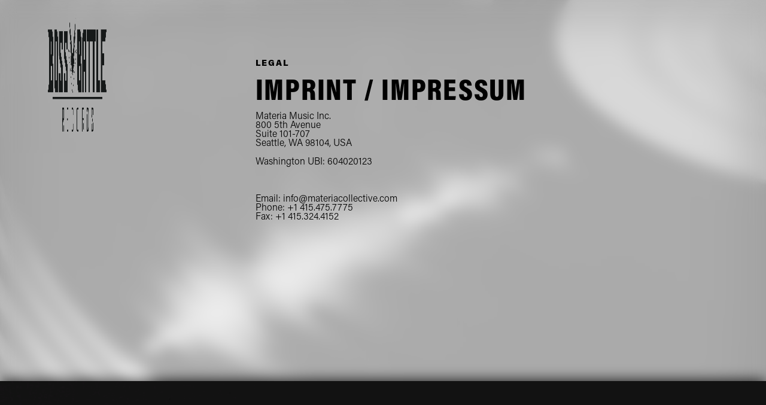

--- FILE ---
content_type: text/html; charset=UTF-8
request_url: https://www.bossbattlerecords.com/legal/imprint
body_size: 4471
content:
<!DOCTYPE html> <html lang="en"> <head> <meta charset="utf-8"> <title>Imprint / Impressum</title> <meta name="apple-mobile-web-app-capable" content="yes"> <meta name="viewport" content="width=device-width, initial-scale=1, maximum-scale=1, user-scalable=no"> <!-- <meta name="viewport" content="width=device-width, initial-scale=.7, maximum-scale=.7, user-scalable=no" /> --> <meta name="description" content="" /> <meta name="keywords" content="" /> <meta property="fb:app_id" content="2119791744912991" /> <meta property="og:site_name" content="Boss Battle Records" /> <meta property="og:url" content="https://www.bossbattlerecords.com/legal/imprint" /> <meta property="og:title" content="Imprint / Impressum" /> <meta property="og:description" content="" /> <meta name="twitter:card" content="summary" /> <meta name="twitter:url" content="https://www.bossbattlerecords.com/legal/imprint" /> <meta name="twitter:site" content="@BossBattleRecs" /> <meta name="twitter:site:id" content="" /> <meta name="twitter:title" content="Imprint / Impressum" /> <meta name="twitter:description" content="" /> <meta name="twitter:creator" content="@BossBattleRecs" /> <meta name="twitter:creator:id" content="" /> <meta name="twitter:domain" content="bossbattlerecords.com" /> <link rel="me" href="https://www.youtube.com/c/BossBattleRecords" /> <link rel="me" href="https://www.facebook.com/BossBattleRecords" /> <link rel="me" href="https://twitter.com/BossBattleRecs" /> <link rel="me" href="https://bossbattlerecords.bandcamp.com/" /> <link rel="me" href="https://instagram.com/bossbattlerecords" /> <link rel="manifest" href="/site.webmanifest"> <link rel="icon" type="image/x-icon" href="https://storage.googleapis.com/public.materia.co/brand/Boss-Battle-Records/ico/favicon.ico"> <link rel="icon" type="image/png" sizes="16x16" href="https://storage.googleapis.com/public.materia.co/brand/Boss-Battle-Records/ico/favicon-16x16.png"> <link rel="icon" type="image/png" sizes="32x32" href="https://storage.googleapis.com/public.materia.co/brand/Boss-Battle-Records/ico/favicon-32x32.png"> <link rel="apple-touch-icon" sizes="180x180" href="https://storage.googleapis.com/public.materia.co/brand/Boss-Battle-Records/ico/apple-touch-icon.png"> <link rel="mask-icon" href="https://storage.googleapis.com/public.materia.co/brand/Boss-Battle-Records/ico/safari-pinned-tab.svg" color="#000000"> <meta name="msapplication-TileColor" content="#000000"> <meta name="theme-color" content="#000000"> <script type="text/javascript">	var loaders = []; </script> <script type="text/javascript">	var shopify_ui = null;	var shopify_load_product = function(product_id) {	shopify_ui.createComponent('product', {	id: product_id,	node: document.getElementById('product-component-' + product_id),	moneyFormat: '%24%7B%7Bamount%7D%7D',	options: {	"product": {	"styles": {	"product": {	"@media (min-width: 601px)": {	"max-width": "calc(25% - 20px)",	"margin-left": "20px",	"margin-bottom": "50px"	}	},	"button": {	"font-size": "14px",	"padding-top": "15px",	"padding-bottom": "15px",	":hover": {	"background-color": "#000000"	},	"background-color": "#000000",	":focus": {	"background-color": "#000000"	},	"border-radius": "0px"	},	"quantityInput": {	"font-size": "14px",	"padding-top": "15px",	"padding-bottom": "15px"	}	},	"text": {	"button": "Add to cart"	}	},	"productSet": {	"styles": {	"products": {	"@media (min-width: 601px)": {	"margin-left": "-20px"	}	}	}	},	"modalProduct": {	"contents": {	"img": false,	"imgWithCarousel": true,	"button": false,	"buttonWithQuantity": true	},	"styles": {	"product": {	"@media (min-width: 601px)": {	"max-width": "100%",	"margin-left": "0px",	"margin-bottom": "0px"	}	},	"button": {	"font-size": "14px",	"padding-top": "15px",	"padding-bottom": "15px",	":hover": {	"background-color": "#000000"	},	"background-color": "#000000",	":focus": {	"background-color": "#000000"	},	"border-radius": "0px"	},	"quantityInput": {	"font-size": "14px",	"padding-top": "15px",	"padding-bottom": "15px"	}	},	"text": {	"button": "Add to cart"	}	},	"option": {},	"cart": {	"styles": {	"button": {	"font-size": "14px",	"padding-top": "15px",	"padding-bottom": "15px",	":hover": {	"background-color": "#000000"	},	"background-color": "#000000",	":focus": {	"background-color": "#000000"	},	"border-radius": "0px"	}	},	"text": {	"total": "Subtotal",	"button": "Checkout"	}	},	"toggle": {	"styles": {	"toggle": {	"background-color": "#000000",	":hover": {	"background-color": "#000000"	},	":focus": {	"background-color": "#000000"	}	},	"count": {	"font-size": "14px"	}	}	}	},	});	};	loaders.push(function() {	if (window.ShopifyBuy) {	shopify_ui = ShopifyBuy.UI.init(ShopifyBuy.buildClient({	domain: 'materia-collective.myshopify.com',	storefrontAccessToken: 'c8eda0ca8a14d2beba6ace02e9bc93c5',	}));	}	}); </script> <link rel="canonical" href="https://www.bossbattlerecords.com/legal/imprint"/> <!-- iTunes aff --> <!-- <script type='text/javascript'>var _merchantSettings=_merchantSettings || [];_merchantSettings.push(['AT', '1l3v4op']);(function(){var autolink=document.createElement('script');autolink.type='text/javascript';autolink.async=true; autolink.src= ('https:' == document.location.protocol) ? 'https://autolinkmaker.itunes.apple.com/js/itunes_autolinkmaker.js' : 'http://autolinkmaker.itunes.apple.com/js/itunes_autolinkmaker.js';var s=document.getElementsByTagName('script')[0];s.parentNode.insertBefore(autolink, s);})();</script> --> <script>	/*	(function(i,s,o,g,r,a,m){i['GoogleAnalyticsObject']=r;i[r]=i[r]||function(){	(i[r].q=i[r].q||[]).push(arguments)},i[r].l=1*new Date();a=s.createElement(o),	m=s.getElementsByTagName(o)[0];a.async=1;a.src=g;m.parentNode.insertBefore(a,m)	})(window,document,'script','//www.google-analytics.com/analytics.js','ga');	ga('create', 'UA-67871134-1', 'auto');	ga('send', 'pageview'); */ </script> <link rel="stylesheet" href="https://stackpath.bootstrapcdn.com/bootstrap/4.3.1/css/bootstrap.min.css" integrity="sha384-ggOyR0iXCbMQv3Xipma34MD+dH/1fQ784/j6cY/iJTQUOhcWr7x9JvoRxT2MZw1T" crossorigin="anonymous"> <!-- <link href="https://unpkg.com/ionicons@4.5.10-0/dist/css/ionicons.min.css" rel="stylesheet"> --> <link href="https://www.bossbattlerecords.com/assets/css/fontawesome.css" rel="stylesheet"> <link href="https://www.bossbattlerecords.com/assets/css/brands.css" rel="stylesheet"> <link href="https://www.bossbattlerecords.com/assets/css/solid.css" rel="stylesheet"> <link rel="stylesheet" href="https://d19m59y37dris4.cloudfront.net/varkala/1-0/vendor/swiper/css/swiper.min.css"> <style>	.bd-placeholder-img {	font-size: 1.125rem;	text-anchor: middle;	-webkit-user-select: none;	-moz-user-select: none;	-ms-user-select: none;	user-select: none;	}	@media (min-width: 768px) {	.bd-placeholder-img-lg {	font-size: 3.5rem;	}	} </style> <!-- Custom styles for this template --> <link href="https://www.bossbattlerecords.com/assets/_/css/style.css" rel="stylesheet"> <link href="https://www.bossbattlerecords.com/assets/_/carousel/owl.carousel.css" rel="stylesheet"> <link href="https://www.bossbattlerecords.com/assets/_/carousel/owl.theme.default.css" rel="stylesheet"> <!-- <link href="https://unpkg.com/aos@2.3.1/dist/aos.css" rel="stylesheet"> --> <link href="https://www.bossbattlerecords.com/assets/_/css/shame.css" rel="stylesheet"> <!-- DNS prefetch --> <link rel="dns-prefetch" href="https://www.materiacollective.com/" /> <link rel="dns-prefetch" href="https://www.curagarecords.com/" /> <link rel="dns-prefetch" href="https://www.firagarecords.com/" /> <link rel="dns-prefetch" href="https://www.bossbattlerecords.com/" /> <link rel="dns-prefetch" href="https://www.apogeemusic.com/" /> <link rel="dns-prefetch" href="https://www.materiaeditions.com/" /> <link rel="dns-prefetch" href="https://www.materiamusic.com/" /> <link rel="preconnect" href="https://materia.store/" /> <link rel="dns-prefetch" href="https://materia.to/" /> <link rel="dns-prefetch" href="https://curaga.to/" /> <link rel="dns-prefetch" href="https://firaga.to/" /> <link rel="dns-prefetch" href="https://aer.is/" /> <link rel="dns-prefetch" href="https://manage.kmail-lists.com/" /> <!-- /DNS prefetch --> </head> <body class="app app-materiacollective2022" data-spy="scroll" data-target="#navbar"> <a href="https://www.bossbattlerecords.com/" title="Boss Battle Records" class="wrapLogo"> <div class="mc-icon"> <img class="" id="mc-icon-white" src="https://storage.googleapis.com/public.materia.co/brand/Boss-Battle-Records/Boss-Battle-Records-HorizontalLockup-Black.png" width="auto" height="60" alt="Boss Battle Records"> </div> </a> <div class="overlay"></div> <div id="plain-page" class="section-product-background position-relative overflow-hidden bg-white navigation-drawer-active_" > <div class="container"> <div class="row"> <div class="col-4"></div> <div class="col-8 "> <div class="row" > <div class="d-flex flex-column max-width margin-x margin-y-module mb-5"> <h6 class="display-6 text-black force-text-black Acumin-Black module-text-head moveUp text-uppercase"><a href="https://www.bossbattlerecords.com/legal">legal</a></h6> <h1 class="display-5 text-uppercase text-black module-text-title AcuminCond-Black aos-init aos-animate">Imprint / Impressum</h1> <div class="card-text Acumin-Light text-black force-text-black text-compact"> <p>Materia Music Inc.<br /> 800 5th Avenue<br /> Suite 101-707<br /> Seattle, WA 98104, USA</p> <p>Washington UBI: 604020123</p> <p>&nbsp;</p><p>Email: <a href="mailto:info@materiacollective.com">info@materiacollective.com</a><br /> Phone: <a href="tel:1-415-475-7775">+1 415.475.7775</a><br /> Fax: <a href="tel:1-415-324-4152">+1 415.324.4152</a></p> </div> </div> </div> </div> </div> </div> </div> <footer> <div id="footer" class="position-relative overflow-hidden bg-gray-dark module-footer"> <div class="container bg-footer"> <div class="row"> <div class="col-12 col-sm-12 col-md-12 col-lg-4 px-lg-4 order-1 mb-4"></div> <div class="col-12 col-sm-12 col-md-12 col-lg-8 px-lg-8 order-2"> <div class="d-flex flex-column max-width margin-x margin-y-module"> <div class="row"> <div class="col-md-12 px-0 py-2"> <p class="text-white-50 Acumin-Light">Boss Battle Records is part of <a href="https://materiamusic.com/" target="_blank" title="Video game music record label, music publisher">Materia Music</a>, the premier video game music group.</p> </div> </div> <div class="row border-top-dark"> <div class="col-md-6 px-0 py-2"> <h6 class="display-6 text-white mt-1 Acumin-Black module-text-head animatable moveUp text-uppercase">General Inquiries</h6> </div> <div class="col-md-6 px-0 py-2"> <!-- <p class="text-white-50 mt-1 mb-0 Acumin-Light">+1 nope</p> --> <p class="text-white-50 mb-4 pb-4 pb-sm-4 pb-md-2 Acumin-Light"><a href="mailto:info@materiacollective.com">info@materiacollective.com</a></p> </div> </div> <div class="row border-top-dark"> <div class="col-md-6 px-0 py-2"> <h6 class="display-6 text-white mt-1 Acumin-Black module-text-head animatable moveUp text-uppercase">Our headquarters</h6> </div> <div class="col-md-6 px-0 py-2" itemscope itemtype="http://schema.org/PostalAddress"> <p class="text-white-50 mt-1 mb-0 Acumin-Light"> <meta itemprop="name" content="Materia Music Inc." /><span itemprop="streetAddress">401 Baker Blvd. </span></p> <p class="text-white-50 mb-0 Acumin-Light"> <span itemprop="addressLocality">Seattle</span>, <span itemprop="addressRegion">WA</span>, <span itemprop="postalCode">98188</span></p> <p class="text-white-50 mb-3 mb-0 Acumin-Light"> <span itemprop="addressCountry">US</span></p> <p>Materia Music is located on the traditional homelands of the Duwamish Tribe (Dkhw Duw'Absh). We acknowledge and pay our respects to the Duwamish people who have lived on and stewarded these lands since the beginning of time, and continue to do so today.</p> <p class="text-white-50 mb-4 mb-0 Acumin-Light"><a href="https://www.bossbattlerecords.com/legal/imprint">Imprint/Impressum</a></p> </div> </div> <div class="row border-top-dark"> <div class="col-md-6 px-0 py-2"> <h6 class="display-6 text-white mt-1 Acumin-Black module-text-head animatable moveUp text-uppercase">Follow Us</h6> </div> <div class="col-md-6 px-0"></div> </div> <div class="row module-social module-social-mobile d-flex justify-content-between d-sm-flex d-md-none d-lg-none mb-5"> <div class="col-12 p-0 d-flex justify-content-between"> <a class="my-6 d-flex align-items-center font-weight-bolder eltdf-btn eltdf-btn-icon text-white" href="https://www.youtube.com/c/BossBattleRecords" rel="me" target="_blank">YouTube<span><i class="pr-2 fa fa-brands fa-youtube" aria-hidden="true"></i></span></a><a class="my-6 d-flex align-items-center font-weight-bolder eltdf-btn eltdf-btn-icon text-white" href="https://www.facebook.com/BossBattleRecords" rel="me" target="_blank">Facebook<span><i class="pr-2 fa fa-brands fa-facebook" aria-hidden="true"></i></span></a><a class="my-6 d-flex align-items-center font-weight-bolder eltdf-btn eltdf-btn-icon text-white" href="https://twitter.com/BossBattleRecs" rel="me" target="_blank">Twitter<span><i class="pr-2 fa fa-brands fa-twitter-square" aria-hidden="true"></i></span></a><a class="my-6 d-flex align-items-center font-weight-bolder eltdf-btn eltdf-btn-icon text-white" href="https://bossbattlerecords.bandcamp.com/" rel="me" target="_blank">Bandcamp<span><i class="pr-2 fa fa-brands fa-bandcamp" aria-hidden="true"></i></span></a><a class="my-6 d-flex align-items-center font-weight-bolder eltdf-btn eltdf-btn-icon text-white" href="https://instagram.com/bossbattlerecords" rel="me" target="_blank">Instagram<span><i class="pr-2 fa fa-brands fa-instagram" aria-hidden="true"></i></span></a></div> </div> <div class="row module-social d-none d-sm-none d-md-flex d-lg-flex mb-4"> <div class="col-2 col-sm-2 col-md-6 col-lg-4 px-md-0 pl-md-0 pr-md-4 pl-lg-0 pr-lg-4"><a class="btn my-2 w-100 pl-4 pr-1 d-flex align-items-center justify-content-between font-weight-bolder eltdf-btn eltdf-btn-icon btn-outline-secondary border-white text-white rounded-pill" href="https://www.youtube.com/c/BossBattleRecords" target="_blank"><span class="text-uppercase">YouTube</span><span class="icon mx-1"><i class="fa fa-brands fa-youtube" aria-hidden="true"></i></span></a></div><div class="col-2 col-sm-2 col-md-6 col-lg-4 px-md-0 pl-md-0 pr-md-4 pl-lg-0 pr-lg-4"><a class="btn my-2 w-100 pl-4 pr-1 d-flex align-items-center justify-content-between font-weight-bolder eltdf-btn eltdf-btn-icon btn-outline-secondary border-white text-white rounded-pill" href="https://www.facebook.com/BossBattleRecords" target="_blank"><span class="text-uppercase">Facebook</span><span class="icon mx-1"><i class="fa fa-brands fa-facebook" aria-hidden="true"></i></span></a></div><div class="col-2 col-sm-2 col-md-6 col-lg-4 px-md-0 pl-md-0 pr-md-4 pl-lg-0 pr-lg-4"><a class="btn my-2 w-100 pl-4 pr-1 d-flex align-items-center justify-content-between font-weight-bolder eltdf-btn eltdf-btn-icon btn-outline-secondary border-white text-white rounded-pill" href="https://twitter.com/BossBattleRecs" target="_blank"><span class="text-uppercase">Twitter</span><span class="icon mx-1"><i class="fa fa-brands fa-twitter-square" aria-hidden="true"></i></span></a></div><div class="col-2 col-sm-2 col-md-6 col-lg-4 px-md-0 pl-md-0 pr-md-4 pl-lg-0 pr-lg-4"><a class="btn my-2 w-100 pl-4 pr-1 d-flex align-items-center justify-content-between font-weight-bolder eltdf-btn eltdf-btn-icon btn-outline-secondary border-white text-white rounded-pill" href="https://bossbattlerecords.bandcamp.com/" target="_blank"><span class="text-uppercase">Bandcamp</span><span class="icon mx-1"><i class="fa fa-brands fa-bandcamp" aria-hidden="true"></i></span></a></div><div class="col-2 col-sm-2 col-md-6 col-lg-4 px-md-0 pl-md-0 pr-md-4 pl-lg-0 pr-lg-4"><a class="btn my-2 w-100 pl-4 pr-1 d-flex align-items-center justify-content-between font-weight-bolder eltdf-btn eltdf-btn-icon btn-outline-secondary border-white text-white rounded-pill" href="https://instagram.com/bossbattlerecords" target="_blank"><span class="text-uppercase">Instagram</span><span class="icon mx-1"><i class="fa fa-brands fa-instagram" aria-hidden="true"></i></span></a></div></div> <div class="row border-top-dark"> <div class="col-md-5 px-0 py-2"> <h6 class="display-6 text-white mt-1 Acumin-Black module-text-head animatable moveUp text-uppercase">Legal</h6> <p class="text-white-50 mt-1 mb-0 Acumin-Light" id="home-legalshit">&copy; 2026 MATERIA MUSIC INC. MATERIA&reg;, BOSS BATTLE&trade; and BOSS BATTLE RECORDS&trade; are registered trademarks or trademarks of MATERIA MUSIC INC. All rights reserved.</p> </div> <div class="col-md-1 px-0 py-2"></div> <div class="col-md-6 px-0 py-2"> <!-- <p class="text-white-50 mt-1 mb-0 Acumin-Light">+1 nope</p> --> <p class="text-white-50 mb-2 pb-4 pb-sm-4 pb-md-2 Acumin-Light"><a href="https://www.bossbattlerecords.com/legal/copyright_policy">Copyright Policy</a><p class="text-white-50 mb-2 pb-4 pb-sm-4 pb-md-2 Acumin-Light"><a href="https://www.bossbattlerecords.com/legal/privacy_policy">Privacy Policy</a><p class="text-white-50 mb-2 pb-4 pb-sm-4 pb-md-2 Acumin-Light"><a href="https://www.bossbattlerecords.com/legal/cookie_policy">Cookie Policy</a><p class="text-white-50 mb-2 pb-4 pb-sm-4 pb-md-2 Acumin-Light"><a href="https://www.bossbattlerecords.com/legal/ai_policy">AI Policy</a></div> </div> </div> </div> </div> </div> </div> </footer> <!-- <script src="https://www.bossbattlerecords.com/assets/_/js/jquery-1.6.min.js"></script> <script src="https://www.bossbattlerecords.com/assets/_/js/jquery.transform2d.js"></script> <script src="assets/_/js/jquery.grab.js"></script> <script src="assets/_/js/jquery.jplayer.js"></script> <script src="assets/_/js/mod.csstransforms.min.js"></script> <script src="assets/_/js/circle.player.js"></script> <script src="assets/_/js/jquery.countdown-1.6.2.js"></script> <script src="https://www.bossbattlerecords.com/assets/_/js/application.js"></script>	--> <script src="https://cdnjs.cloudflare.com/ajax/libs/jquery/2.1.3/jquery.min.js"></script> <script src="https://getbootstrap.com/docs/4.3/dist/js/bootstrap.bundle.min.js"></script> <script src="https://sdks.shopifycdn.com/buy-button/latest/buy-button-storefront.min.js"></script> <!-- <script src="https://unpkg.com/aos@2.3.1/dist/aos.js"></script>	--> <script src="https://www.bossbattlerecords.com/assets/_/js/modernizr.js"></script> <script src="https://www.bossbattlerecords.com/assets/_/js/owl.carousel.js"></script> <script src="https://www.bossbattlerecords.com/assets/_/js/swiper.min.js"></script> <script src="https://www.bossbattlerecords.com/assets/_/js/app.js"></script> <script>	$(document).ready(function(){	if(loaders) {	$.each(loaders, function(_,f) { f(); });	}	}); </script> </body> </html> 

--- FILE ---
content_type: text/css
request_url: https://www.bossbattlerecords.com/assets/_/css/style.css
body_size: 10586
content:
@font-face {
  font-family: 'Acumin-Regular';
  src: url('../fonts/acuminpro-regular.otf?s46p3x');
  src: url('../fonts/acuminpro-regular.otf?s46p3x#iefix') format('opentype');
  font-weight: normal;
  font-style: normal;
}

@font-face {
  font-family: 'Acumin-Light';
  src:  url('../fonts/acuminpro-light.otf?s46p3x');
  src:  url('../fonts/acuminpro-light.otf?s46p3x#iefix') format('opentype');
  font-weight: normal;
  font-style: normal;
}

@font-face {
  font-family: 'AcuminCond-Black';
  src:  url('../fonts/acuminprocond-black.otf?s46p3x');
  src:  url('../fonts/acuminprocond-black.otf?s46p3x#iefix') format('opentype');
  font-weight: normal;
  font-style: normal;
}

@font-face {
  font-family: 'Acumin-Black';
  src:  url('../fonts/acuminpro-black.otf?s46p3x');
  src:  url('../fonts/acuminpro-black.otf?s46p3x#iefix') format('opentype');
  font-weight: normal;
  font-style: normal;
}

body {
  background: #000;
  font-family: 'Acumin-Regular', sans-serif;
}

body.open {
  position: static;
  overflow: hidden;
}

h1, h2, h3, h4, h5 {
  font-family: Acumin-Regular;
  font-weight: normal;
  font-style: normal;
}

a, p a {
  text-decoration: none;
  -webkit-transition: color .2s ease-out,border .2s ease-out;
  -o-transition: color .2s ease-out,border .2s ease-out;
  transition: color .2s ease-out,border .2s ease-out;
}

input:focus,
button:focus {
  outline: none;
}

button.btn:active, 
button.btn:focus, 
button.btn:target, 
button.btn:active:focus {
}

.Acumin-Black {
  font-family: Acumin-Black;
  font-weight: normal;
  font-style: normal;
}

.AcuminCond-Black {
  font-family: AcuminCond-Black;
  font-weight: normal;
  font-style: normal;
}

.Acumin-Light {
  font-family: Acumin-Light;
  font-weight: normal;
  font-style: normal;
}

.Acumin-Regular {
  font-family: Acumin-Regular;
  font-weight: normal;
  font-style: normal;
}

.animatable {
  /* initially hide animatable objects */
  visibility: hidden;
  /* initially pause animatable objects their animations */
  -webkit-animation-play-state: paused;
  -moz-animation-play-state: paused;
  -ms-animation-play-state: paused;
  -o-animation-play-state: paused;
  animation-play-state: paused;
}

/* show objects being animated */
.animated {
  visibility: visible;
  -webkit-animation-fill-mode: both;
  -moz-animation-fill-mode: both;
  -ms-animation-fill-mode: both;
  -o-animation-fill-mode: both;
  animation-fill-mode: both;
  -webkit-animation-duration: 1s;
  -moz-animation-duration: 1s;
  -ms-animation-duration: 1s;
  -o-animation-duration: 1s;
  animation-duration: 1s;
  -webkit-animation-play-state: running;
  -moz-animation-play-state: running;
  -ms-animation-play-state: running;
  -o-animation-play-state: running;
  animation-play-state: running;
}

.animated.moveUp {
  -webkit-animation-name: moveUp;
  -moz-animation-name: moveUp;
  -o-animation-name: moveUp;
  animation-name: moveUp;
}

@-webkit-keyframes moveUp {
  0% {
    opacity: 1;
    -webkit-transform: translateY(25px);
  }

  100% {
    opacity: 1;
    -webkit-transform: translateY(0);
  }
}

@-moz-keyframes moveUp {
  0% {
    opacity: 1;
    -moz-transform: translateY(25px);
  }

  100% {
    opacity: 1;
    -moz-transform: translateY(0);
  }
}

@-o-keyframes moveUp {
  0% {
    opacity: 1;
    -o-transform: translateY(25px);
  }

  100% {
    opacity: 1;
    -o-transform: translateY(0);
  }
}

@keyframes moveUp {
  0% {
    opacity: 1;
    transform: translateY(25px);
  }

  100% {
    opacity: 1;
    transform: translateY(0);
  }
}

.fullscreen-bg {
  position: relative;
  top: 0;
  right: 0;
  bottom: 0;
  left: 0;
  overflow: hidden;
  z-index: 0;
  width: 100%;
  height: 100%;
}

.fullscreen-bg__video {
  position: absolute;
  top: 0;
  left: 0;
  width: 103%;
  height: 103%;
}

.fullscreen-bg figure {
  margin: 0;
}

.fullscreen-bg video {
    /* Make video to at least 100% wide and tall */
  /*min-width: 100%; 
  min-height: 100%; */
  /* Setting width & height to auto prevents the browser from stretching or squishing the video */
  width: 100%;
  ;
  height: auto;
  display: flex;
  position: relative;
  /* Center the video */
  /*position: absolute;
  top: 50%;
  left: 50%;
  transform: translate(-50%,-50%);*/;
}

@media (min-aspect-ratio: 16/9) {
  .fullscreen-bg__video {
    height: 300%;
    top: -100%;
  }
}

@media (max-aspect-ratio: 16/9) {
  .fullscreen-bg__video {
    width: 300%;
    left: -100%;
  }
}

.dropup {
  margin: 0;
  margin-bottom: 30px;
}

.navigation-drawer-icon {
  display: block;
  width: 24px;
  height: 24px;
  position: relative;
}

.navigation-drawer-icon span:nth-child(1) {
  top: 3px;
}

.container  {
	padding-left:  0;
	padding-right:  0;
}

.container > .row  {
	margin-left:  0;
	margin-right:  0;
}

.navigation-drawer-icon span:nth-child(1), 
.navigation-drawer-icon span:nth-child(4) {
  -webkit-transition: opacity 0s 150ms, -webkit-transform 150ms 150ms;
  transition: opacity 0s 150ms, -webkit-transform 150ms 150ms;
  transition: opacity 0s 150ms, transform 150ms 150ms;
  transition: opacity 0s 150ms, transform 150ms 150ms, -webkit-transform 150ms 150ms;
}

.navigation-drawer-icon span:nth-child(2), 
.navigation-drawer-icon span:nth-child(3) {
  top: 50%;
  -webkit-transform: translate3d(0, -50%, 0) rotate(0);
  transform: translate3d(0, -50%, 0) rotate(0);
  -webkit-transition: -webkit-transform 150ms;
  transition: -webkit-transform 150ms;
  transition: transform 150ms;
  transition: transform 150ms, -webkit-transform 150ms;
}

.navigation-drawer-icon span:nth-child(4) {
  bottom: 3px;
}

.navigation-drawer-icon span {
  display: block;
  position: absolute;
  width: 100%;
  height: 2px;
  background-color: #FFF;
  border-radius: 5px;
}

.collapse.show ~ .navigation-drawer-icon span:nth-child(4) {
  -webkit-transform: translate3d(0, -7px, 0);
  transform: translate3d(0, -7px, 0);
}

.collapse.show ~ .navigation-drawer-icon span:nth-child(3) {
  -webkit-transform: translate3d(0, -50%, 0) rotate(-45deg);
  transform: translate3d(0, -50%, 0) rotate(-45deg);
}

.collapse.show ~ .navigation-drawer-icon span:nth-child(1) {
  -webkit-transform: translate3d(0, 7px, 0);
  transform: translate3d(0, 7px, 0);
}

.collapse.show ~ .navigation-drawer-icon span:nth-child(2) {
  -webkit-transform: translate3d(0, -50%, 0) rotate(45deg);
  transform: translate3d(0, -50%, 0) rotate(45deg);
}

.collapse.show ~ .navigation-drawer-icon span:nth-child(2), 
.collapse.show ~ .navigation-drawer-icon span:nth-child(3) {
  -webkit-transition: -webkit-transform 150ms 150ms;
  transition: -webkit-transform 150ms 150ms;
  transition: transform 150ms 150ms;
  transition: transform 150ms 150ms, -webkit-transform 150ms 150ms;
}

.collapse.show ~ .navigation-drawer-icon span:nth-child(1), 
.collapse.show ~ .navigation-drawer-icon span:nth-child(4) {
  opacity: 0;
  -webkit-transition: opacity 0s 150ms, -webkit-transform 150ms;
  transition: opacity 0s 150ms, -webkit-transform 150ms;
  transition: opacity 0s 150ms, transform 150ms;
  transition: opacity 0s 150ms, transform 150ms, -webkit-transform 150ms;
}

.box-menu-sm {
  position: absolute;
  top: 0;
  right: 0;
  bottom: 0;
  left: 0;
}

.collapse {
  display: none;
  position: fixed;
  top: 0;
  right: 0;
  bottom: 0;
  left: 0;
  z-index: 1;
}

.collapse.show {
  z-index: 1020;
  display: flex;
  align-items: center;
}

.collapsing {
    /*transition: unset!important;*/;
}

.navbar-toggler {
  z-index: 1020;
}

.navbar-expand-lg .navbar-collapse {
  flex-basis: 100%;
}

/* HEADER */

header {
  display: flex;
  caption-side: top;
  vertical-align: middle;
  width: 100%;
  top: 0;
  left: 0;
  margin: 0 auto;
  position: relative;
  position: fixed;
  z-index: 9999;
  mix-blend-mode: difference;
}

@keyframes fadeOut {
  0% {
    opacity: 0;
  }

  100% {
    opacity: 1;
  }
}

@-moz-keyframes fadeOut {
  0% {
    opacity: 0;
  }

  100% {
    opacity: 1;
  }
}

@-webkit-keyframes fadeOut {
  0% {
    opacity: 0;
  }

  100% {
    opacity: 1;
  }
}

@-o-keyframes fadeOut {
  0% {
    opacity: 0;
  }

  100% {
    opacity: 1;
  }
}

@-ms-keyframes fadeOut {
  0% {
    opacity: 0;
  }

  100% {
    opacity: 1;
  }
}

@keyframes fadeIn {
  0% {
    opacity: 0;
  }

  100% {
    opacity: 1;
  }
}

@-moz-keyframes fadeIn {
  0% {
    opacity: 0;
  }

  100% {
    opacity: 1;
  }
}

@-webkit-keyframes fadeIn {
  0% {
    opacity: 0;
  }

  100% {
    opacity: 1;
  }
}

@-o-keyframes fadeIn {
  0% {
    opacity: 0;
  }

  100% {
    opacity: 1;
  }
}

@-ms-keyframes fadeIn {
  0% {
    opacity: 0;
  }

  100% {
    opacity: 1;
  }
}

.barHeader {
  position: fixed;
  position: relative;
  width: 100%;
  top: 10px;
  min-width: 320px;
  white-space: nowrap;
  text-align: center;
  z-index: 100;
  max-width: 100vw;
  width: 100%;
  left: 50%;
  -webkit-transform: translate(-50%,0);
  transform: translate(-50%,0);
  padding: 0px calc(3.43em - 15px);
}

.wordmark {
  max-width: 148px;
}

.logo {
  display: block;
  position: relative;
  z-index: 99;
  width: 130px;
  left: 0;
  white-space: nowrap;
  font-size: 0;
  -webkit-transition: .5s;
  transition: .5s;
}

.wrapLogo {
  display: flex;
  align-items: center;
  cursor: pointer;
  position: relative;
  height: 45px;
  z-index: 10000;
}

.mc-icon {
  position: fixed;
  z-index: 999;
  display: flex;
  width: 100px;
  top: 30px;
  left: calc(3.43em - 15px);
}

.mc-wordmark {
  position: fixed;
  z-index: 999;
  display: flex;
  flex-direction: row;
  align-items: flex-end;
  mix-blend-mode: difference;
  max-width: 95px;
  top: 40px;
  left: calc(3.43em + 45px);
}


.svg {
}

.triggerMenu {
  padding: 1.5rem;
}

.triggerMenu {
  display: flex;
  align-items: center;
  position: absolute;
  width: auto;
  height: 4rem;
  top: 0;
  right: calc(3.43em - 15px);
  padding: 0;
  cursor: pointer;
  -webkit-transition: opacity .5s ease-in-out;
  transition: opacity .5s ease-in-out;
}

.iconMenu--hamburger {
  position: relative;
  width: 25px;
  height: 20px;
  -webkit-transform: rotate(0);
  transform: rotate(0);
  -webkit-transition: .5s ease-in-out;
  transition: .5s ease-in-out;
}

body.view-web.open:not(.mobile-ios) .triggerMenu.open {
  margin-right: 15px;
}

body.view-web.open:not(.mobile-ios) {
  padding-right: 15px;
}

body.mobile-ios.open {
  overflow: hidden;
  position: relative;
}

.triggerMenu.open .iconMenu--hamburger span:nth-child(1) {
  top: 9px;
  -webkit-transform: rotate(135deg);
  transform: rotate(135deg);
}

.iconMenu--hamburger span {
  display: block;
  position: absolute;
  height: 2px;
  width: 100%;
  background-color: #fff;
  opacity: 1;
  left: 0;
  -webkit-transform: rotate(0);
  transform: rotate(0);
  -webkit-transition: .25s ease-in-out;
  transition: .25s ease-in-out;
}

.triggerMenu.open .iconMenu--hamburger span:nth-child(2) {
  opacity: 0;
  width: 100%;
}

.iconMenu--hamburger span:nth-child(2) {
  top: 50%;
  width: 100%;
  -webkit-transform: translate(0,-50%);
  transform: translate(0,-50%);
  right: 0;
  left: auto;
}

.triggerMenu.open .iconMenu--hamburger span:nth-child(3) {
  top: 9px;
  width: 100%;
  -webkit-transform: rotate(-135deg);
  transform: rotate(-135deg);
}

.iconMenu--hamburger span:nth-child(3) {
  bottom: 0;
  right: 0;
  left: auto;
  width: 100%;
}

.menuContents {
  display: table;
  right: 0;
  height: 0;
  overflow: hidden;
  table-layout: fixed;
  border-collapse: collapse;
  width: 100%;
  min-width: 320px;
  position: fixed;
  top: 0;
  bottom: 0;
  z-index: 99;
  height: 100vh;
  -moz-transition: -moz-transform .45s cubic-bezier(.45,0,0,1);
  -o-transition: -o-transform .45s cubic-bezier(.45,0,0,1);
  -webkit-transition: -webkit-transform .45s cubic-bezier(.45,0,0,1);
  transition: transform .45s cubic-bezier(.45,0,0,1);
  -moz-transform: translate3d(0,-100%,0);
  -ms-transform: translate3d(0,-100%,0);
  -webkit-transform: translate3d(0,-100%,0);
  transform: translate3d(0,-100%,0);
}

.menuContents.open {
    /*height: 100vh;*/
    /*margin-top: 0px;*/
  -moz-transform: translate3d(0,0%,0);
  -ms-transform: translate3d(0,0%,0);
  -webkit-transform: translate3d(0,0%,0);
  transform: translate3d(0,0%,0);
}

.overlay {
  display: block;
  position: fixed;
  z-index: 98;
  top: 0;
  right: 0;
  bottom: 0;
  left: 0;
  background-color: #000000;
  height: 100vh;
  -moz-transition: -moz-transform .45s cubic-bezier(.45,0,0,1);
  -o-transition: -o-transform .45s cubic-bezier(.45,0,0,1);
  -webkit-transition: -webkit-transform .45s cubic-bezier(.45,0,0,1);
  transition: transform .45s cubic-bezier(.45,0,0,1);
  -moz-transform: translate3d(0,-100%,0);
  -ms-transform: translate3d(0,-100%,0);
  -webkit-transform: translate3d(0,-100%,0);
  transform: translate3d(0,-100%,0);
}

.overlay.open {
  -moz-transform: translate3d(0,0%,0);
  -ms-transform: translate3d(0,0%,0);
  -webkit-transform: translate3d(0,0%,0);
  transform: translate3d(0,0%,0);
}

.nav-container {
  padding: 2.43em calc(3.43em - 15px);
}

.nav-desktop {
  height: 100%;
  padding: 0;
  margin: 0;
  display: flex;
  align-items: center;
}

.nav-container .nav .nav-item:last-child {
    /*margin-bottom: 2.5em;*/
  margin-bottom: 0;
}

.box-empty {
  display: block;
  position: relative;
  height: 120px;
  width: 100%;
}

.menu-container {
  height: 100vh;
  padding-top: calc(3.43em * 2);
  display: flex;
  flex-wrap: wrap;
  flex-direction: column;
  justify-content: space-between;
  overflow-y: auto;
  -webkit-overflow-scrolling: touch;
}

body.open .barHeader {
    /*min-height: 107px;*/;
}

.menuContents.open .menu-container .nav-container:first-child {
  min-height: 440px;
}

/* HEADER */


.navbar {
  position: fixed;
  height: auto;
  padding: 0;
  -ms-overflow-style: none;
  flex-direction: column;
  align-items: flex-start;
  mix-blend-mode: difference;
  height: 100vh;
}

.nav-link-credits,
.nav-link {
  color: #fff;
  display: flex;
  align-items: center;
  position: relative;
  padding: .5rem 0rem;
  line-height: 1.5;
  font-weight: 900!important;
  letter-spacing: 1.25px;
  font-size: 0.937em;
  width: fit-content;
}

.nav-link-credits:hover,
.module-footer a:hover {
  text-decoration: none;
}

.item_outer {
  position: relative;
  display: block;
  overflow: hidden;
  width: max-content;
  padding: 0;
  margin: 0 .5em;
  -webkit-box-sizing: border-box;
  box-sizing: border-box;
  -webkit-transition: padding .2s ease-in-out;
  -o-transition: padding .2s ease-in-out;
  transition: padding .2s ease-in-out;
}

.nav .nav-item:hover .item_outer {
  padding: 0 30px 0 1em;
}

.lists-artists h1 {
  cursor: pointer;
  position: relative;
  display: flex;
  width: fit-content;
}

.nav-link:after {
  content: '';
  width: 0;
  height: 1px;
  background: currentColor;
  position: absolute;
  bottom: 6px;
  left: 0;
  -webkit-transition: .25s cubic-bezier(.165,.84,.44,1);
  -o-transition: .25s cubic-bezier(.165,.84,.44,1);
  transition: .25s cubic-bezier(.165,.84,.44,1);
}

.nav-link:hover:after {
  width: calc(100% - 38px);
}

.nav-link.active .item_outer {
  padding: 0 30px 0 1em;
}

.nav-link.active:after {
  width: calc(100% - 38px);
}

.bg-black {
  background: #000000;
}

.bg-black-gray {
  background: #222222;
}

.bg-black-gray-ligth {
  background: #979797;
}

.text-gray {
  color: #D8D8D8!important;
}

.z-index-0 {
  z-index: 0;
}

.z-index-1 {
  z-index: 1;
}

.card,
.card-img-top {
  border: 0px solid rgba(0,0,0,.125);
  border-radius: 0;
}

.max-width {
  max-width: 100%;
}

.margin-x {
  margin-left: calc(3.43em - 15px);
  margin-right: calc(3.43em - 15px);
}

.margin-l-video {
  margin-left: 0;
  /*margin-left: calc(-9.375em - 15px);*/;
}

.margin-r-video {
  margin-right: calc(3.43em - 15px);
}

.margin-x-header {
  margin-left: 80px;
  margin-right: 80px;
}

.margin-y {
  margin-bottom: 2.5em;
}

.blocks-items {
  position: relative;
  width: 100%;
  -webkit-column-gap: 8.12rem;
  -moz-column-gap: 8.12rem;
  column-gap: 8.12rem;
}

.block-item {
  position: relative;
  width: 100%;
}

.block-item img {
}

.card-body {
  padding: 1.25rem 0;
}

.ratio1_1:before {
  content: "";
  display: block;
  padding-top: calc(60%);
}

.ratio1_2:before {
  content: "";
  display: block;
  padding-top: calc(100%);
}

.ratio1_3:before {
  content: "";
  display: block;
  padding-top: calc(125%);
}

.card {
  background: transparent;
}
.content {
  position: absolute;
  top: 0;
  left: 0;
  bottom: 0;
  right: 0;
  line-height: 100%;
  height: auto;
  width: 100%;
  display: flex;
  align-items: center;
  justify-content: center;
  background-size: 100%!important;
  /*
  -webkit-background-size: cover!important;
  -moz-background-size: cover!important;
  -o-background-size: cover!important;
  background-size: cover!important;*/
  background-repeat: no-repeat!important;
  background-position: center;
}

.image-hover {
  display: block;
  min-width: 100%;
  position: absolute;
  top: 0;
  right: 0;
  bottom: 0;
  left: 0;
  background: #000;
  z-index: 1;
  opacity: 0;
  opacity: 0.3;
  transition: opacity .25s ease-in-out;
  -moz-transition: opacity .25s ease-in-out;
  -webkit-transition: opacity .25s ease-in-out;
}

.content:hover .image-hover {
  opacity: 0;
}

.box {
  position: relative;
  display: -ms-flexbox;
  display: flex;
  -ms-flex-direction: column;
  flex-direction: column;
  min-width: 0;
  word-wrap: break-word;
  background-clip: border-box;
}

.box-menu {
  max-height: 100vh;
  padding: 30px calc(3.43em - 15px);
  margin-bottom: calc(9.375em * 2);
  width: 100%;
  display: flex;
}

.nav-item {
  margin-bottom: 2.5em;
  margin-bottom: 25px;
}

.box-container-home {
  z-index: 1;
  position: absolute;
  align-items: center;
  width: 100%;
}

#our-work .box-container-home {
  position: relative;
}

.box-container-home-text {
  width: 100%;
  max-width: 240px;
  position: relative;
  z-index: 1;
}

.box-container-home-video {
  width: 100%;
  z-index: 0;
  margin: calc(3.43em - 15px);
  margin-top: -120px;
  margin-bottom: calc(5.93em * 2);
}

.box-container-home-video .embed-responsive {
  padding: calc(2.43em * 2 ) calc(3.43em - 15px);
    /*padding: 0;*/;
}

.box-container-home-video.box-container-our-work {
  margin-top: calc(-9.375em * 2.5);
}

.module-text-head {
  font-size: 14px;
  line-height: 1;
  letter-spacing: 1.75px;
  margin-bottom: 1rem;
}

.module-text-title {
  font-size: 32px;
  line-height: 42px;
  font-weight: 900;
}

.module-text-title-slider {
  font-size: 40px;
  line-height: 42px;
  font-weight: 900;
  letter-spacing: 1.11px;
}

.module-text-sumary {
  line-height: 40px;
  letter-spacing: 0.6px;
  font-size: 24px;
}

.card-body .card-title {
  line-height: 20px;
  font-weight: 900!important;
  letter-spacing: 1.75px;
  font-size: 14px;
}

.module-footer a,
.module-footer p,
.card-body .card-text {
  line-height: 25px;
  font-size: 15px;
  letter-spacing: 0.65px;
  color: #ebebeb!important;
}

/* End Albums */

.margin-y-module {
  margin-top: 220px;
  margin-bottom: 220px;
}

.margin-y-module-3 {
  margin-top: 450px;
  margin-bottom: 450px;
}

.margin-top-module {
  margin-top: 150px;
}

.margin-bottom {
  margin-bottom: 220px;
}

.module-text-head.margin-bottom-1,
.margin-bottom-1 {
  margin-bottom: 50px;
}

.margin-bottom-1x {
  margin-bottom: 100px;
}

.margin-bottom-slider-title {
  margin-bottom: 70px;
}

.slider-title {
  min-height: 126px;
}

.margin-bottom-module {
  margin-bottom: 150px;
}

.margin-top-1 {
  margin-top: 50px;
}

.margin-top--1 {
  margin-top: -220px;
}

.owl-carousel.owl-drag .owl-item .item {
  display: flex;
}

.box-slider-expanded {
  padding: 0;
}

.box-slider-expanded .margin-x {
}

.owl-theme .owl-dots {
  text-align: center;
  -webkit-tap-highlight-color: transparent;
  display: flex;
  align-items: center;
  justify-content: center;
  width: min-content;
  position: relative;
  padding: 0 4px;
}

.owl-theme .owl-dots .owl-dot {
  width: 30px;
  height: 30px;
  display: flex!important;
  align-items: center;
  justify-content: center;
  flex-direction: row;
  z-index: 1;
  -webkit-transition: .2s left,.2s -webkit-transform;
  transition: .2s left,.2s -webkit-transform;
  -o-transition: .2s transform,.2s left;
  transition: .2s transform,.2s left;
  transition: .2s transform,.2s left,.2s -webkit-transform;
}

.owl-carousel .owl-nav button.owl-prev, .owl-carousel .owl-nav button.owl-next, .owl-carousel button.owl-dot {
  display: flex;
  font-size: 1em;
}

.owl-theme .owl-nav [class*='owl-']:hover {
  background: transparent!important;
  color: #6c757d!important;
  text-decoration: none;
}

.owl-theme .owl-dots .owl-dot span {
  width: 8px;
  height: 8px;
}

.owl-theme .owl-dots .owl-dot.active span {
  width: 16px;
  height: 16px;
}

.owl-theme .owl-dots .owl-dot span {
  background: transparent!important;
  border: 1px solid #000;
  margin: 0!important;
}

.owl-carousel.owl-drag .owl-item h6,
.owl-carousel.owl-drag .owl-item h1,
.owl-carousel.owl-drag .owl-item p {
  /* opacity: 0; */;
}

.owl-carousel.owl-drag .owl-item.active.center h6,
.owl-carousel.owl-drag .owl-item.active.center h1,
.owl-carousel.owl-drag .owl-item.active.center p {
  /* opacity: 1; */;
}

.owl-carousel.owl-drag .owl-item img {
  width: 100%;
  height: auto;
  flex: 1;
  -o-object-fit: cover;
  object-fit: cover;
}

.owl-carousel.owl-drag .owl-item .item .item-photo {
}

.owl-carousel.owl-drag .owl-item img {
  max-width: 715px;
  min-height: 425px;
}

.owl-theme .owl-nav {
  margin-top: 0!important;
  text-align: center;
  -webkit-tap-highlight-color: transparent;
  position: absolute;
  width: 100%;
  display: flex;
  justify-content: space-between;
  left: 0;
  z-index: 0;
}

.owl-pagination {
  display: flex;
  position: relative;
  width: fit-content;
  padding: 0px 1em;
  margin-top: 30px;
  justify-content: center;
  align-items: center;
  width: auto;
}

.owl-carousel .owl-stage-outer {
  min-height: 425px;
}

.owl-carousel.owl-drag .owl-item img {
  padding-bottom: 32px;
}

.mxw-350 {
  max-width: 100%;
}

.mxw-350 .slider-title {
  max-width: 250px;
}

.mxw-370 {
  max-width: 100%;
}

.mxw-370 .slider-title {
  max-width: 300px;
}

.mxw-475 {
  max-width: 100%;
}

.mxw-475 .slider-title {
  max-width: 400px;
}

.slider-texto {
  min-width: auto;
}


/* Albums */

.tLb--content__grid {
  margin: -2px -2px 0rem;
}

.tLb--content__grid:after, 
.tLb--content__grid:before {
  content: ' ';
  display: table;
}

.tLb--content__cardContainer {
  width: 33.333%;
  float: left;
}

.o--cardContainer {
  display: inline-block;
  position: relative;
}

.o--cardContainer .o--card {
  position: absolute;
  top: 2.5px;
  bottom: 2.5px;
  left: 2.5px;
  right: 2.5px;
}

.o--cardContainer:after {
  padding-top: 100%;
  display: block;
}

.o--cardContainer:after, 
.o--media--drag:after, 
.o--mediaCluster__mediaWrapper:after, 
.o--mediaGrid__mediaWrapper:after {
  content: '';
}

.o--card__mediaContainer {
  position: absolute;
  top: 0;
  left: 0;
  right: 0;
  bottom: 0;
  margin: 0;
  background: #3E3E3E;
  overflow: hidden;
}

.o--card__media {
  display: block;
  height: 100%;
  width: 100%;
  -o-object-fit: cover;
  object-fit: cover;
  -o-object-position: 50% 0;
  object-position: 50% 0;
  color: #999;
}

.o--card__mediaOverlay {
  position: absolute;
  top: 0;
  left: 0;
  right: 0;
  bottom: 0;
  border: 1px solid rgba(0,0,0,.1);
  border-color: rgba(0,0,0,.03) rgba(0,0,0,.05) rgba(0,0,0,.05);
  background: rgba(0,0,0,.9);
  padding: 1em 2em;
  display: flex;
  flex-direction: column;
  justify-content: flex-end;
  opacity: 0;
  transition: opacity .25s ease-in-out;
  -moz-transition: opacity .25s ease-in-out;
  -webkit-transition: opacity .25s ease-in-out;
}

.o--cardContainer:hover .o--card__mediaOverlay {
  opacity: 1;
}

.eltdf-btn .eltdf-btn-icon-holder {
  width: 35px;
  height: 100%;
  text-align: center;
  position: relative;
  overflow: hidden;
  transition: border-color .2s ease-in-out!important;
  display: flex!important;
  align-items: center;
  justify-content: flex-end;
  margin: 0em 1.5em;
}

.eltdf-btn {
  min-height: 40px;
  font-size: 0.875em;
  letter-spacing: 2.11px;
  line-height: 1;
  width: auto;
  width: max-content;
  border-radius: 50%;
}

.eltdf-btn:hover {
  color: #000;
  background: #FFF;
}

/*.eltdf-btn:hover {
    color: #FFFFFF;
    background: transparent!important;
}
*/

.eltdf-btn:hover .pt-1 {
  color: #000;
}

.eltdf-btn .eltdf-btn-text {
  display: inline-block;
  vertical-align: middle;
}

.eltdf-btn .eltdf-btn-icon-elem {
  display: inline-block;
  -webkit-transition: -webkit-transform .2s ease-in-out;
  transition: transform .2s ease-in-out!important;
}

input[type="email"] {
  height: auto;
  border: 0;
  padding: 0rem;
  border-radius: 0rem;
  color: #2ec3e5;
  border-bottom: 2px solid #2ec3e5;
  background-color: transparent;
  font-family: Acumin-Light;
  font-weight: normal;
  font-style: normal;
  line-height: 1em;
  max-width: 265px;
}

.form-control:focus {
  color: #2ec3e5;
  background-color: transparent!important;
  outline: 0;
  box-shadow: 0 0 0 0rem transparent;
  border-bottom: 2px solid #2ec3e5;
}

form .input-group {
  margin-bottom: 30px;
}

::-webkit-input-placeholder {
 /* Chrome/Opera/Safari */
  color: #2ec3e5;
}

::-moz-placeholder {
 /* Firefox 19+ */
  color: #2ec3e5;
}

:-ms-input-placeholder {
 /* IE 10+ */
  color: #2ec3e5;
}

:-moz-placeholder {
 /* Firefox 18- */
  color: #2ec3e5;
}

input[type="email"]::placeholder {
  color: #2ec3e5;
}

#albums {
  top: -100px;
}

#albums .margin-y-module {
  margin-top: -120px;
  margin-bottom: 200px;
}

.my-gallery figure figcaption {
  position: absolute;
  top: 0;
  left: 0;
  width: -webkit-calc(100%);
  width: -moz-calc(100%);
  width: calc(100%);
  height: -webkit-calc(100%);
  height: -moz-calc(100%);
  height: calc(100%);
  z-index: 1;
  display: flex;
  align-items: flex-start;
  justify-content: flex-end;
  padding: 1em;
  flex-direction: column;
}

.arrow_right_white {
  width: 30px;
  height: 14px;
  background: url('../images/arrow.png');
  -webkit-background-size: 30px!important;
  -moz-background-size: 30px!important;
  -o-background-size: 30px!important;
  background-size: 30px!important;
  background-repeat: no-repeat;
  background-position: center;
}

.arrow_right_black {
  width: 30px;
  height: 14px;
  background: url('../images/arrow-black.png');
  -webkit-background-size: 30px!important;
  -moz-background-size: 30px!important;
  -o-background-size: 30px!important;
  background-size: 30px!important;
  background-repeat: no-repeat;
  background-position: center;
}

.container-about {
  padding: 310px 0px 340px 0px;
  margin: 0;
}

.box-bg-about {
  width: 100%;
  height: 100%;
  display: block;
  position: absolute;
  z-index: 0;
  top: 0;
  right: 0;
  bottom: 0;
  -ms-flex: 0 0 calc(100%);
  flex: 0 0 calc(100%);
  max-width: calc(100%);
}

.box-about-img-top {
  position: absolute;
  top: calc(-300px + 180px);
  right: 0;
  width: 75%;
}

.box-about-img-top img {
  display: block;
  height: 100%;
  width: 100%;
  max-width: 950px;
  -o-object-fit: cover;
  object-fit: cover;
  -o-object-position: 50% 0;
  object-position: 50% 0;
  color: #999;
}

.box-about-img-left {
  position: absolute;
  top: 420px;
  left: 0;
  width: 50%;
  max-width: 205px;
  max-height: 378px;
}

.box-about-img-left img {
  display: block;
  height: auto;
  width: 100%;
  -o-object-fit: cover;
  object-fit: cover;
  -o-object-position: 50% 0;
  object-position: 50% 0;
  color: #999;
}

.box-about-img-botton {
  position: absolute;
  width: 50%;
  bottom: calc(-340px + 220px);
  right: 0;
}

.box-about-img-botton img {
  display: block;
  height: 100%;
  width: 100%;
  -o-object-fit: cover;
  object-fit: cover;
  -o-object-position: 50% 0;
  object-position: 50% 0;
  color: #999;
}

.container-about .margin-y-module {
  margin-top: 270px;
  margin-bottom: 385px;
}

.fullscreen-bg__video {
  position: absolute;
  top: 50%!important;
  left: 50%!important;
  width: auto!important;
  height: auto!important;
  min-width: 100%;
  min-height: 100%;
  -webkit-transform: translate(-50%, -50%);
  -moz-transform: translate(-50%, -50%);
  -ms-transform: translate(-50%, -50%);
  transform: translate(-50%, -50%);
}

.embed-responsive video {
  width: auto;
}

.no-hover:focus,
.no-hover:hover {
  text-decoration: none!important;
  color: #2ec3e5;
}

.hover-underline:focus,
.hover-underline:hover {
  color: #2ec3e5;
}

.product-device img {
  width: 100%;
  max-width: 261px;
  height: auto;
  flex: 0;
  -o-object-fit: cover;
  object-fit: cover;
}

#image-artist-square {
  max-width: 250px;
}

@media (min-width:576px) {
    
  header {
    top: 0px;
  }

  .logo {
    width: 130px;
  }

  .barHeader {
    padding: 0px calc(3.43em - 15px);
  }

  .triggerMenu {
    top: 0px;
    right: calc(3.43em - 15px);
  }

  .menuContents.open .menu-container .nav-container:first-child {
    min-height: 520px;
  }

  .margin-y-module {
    margin-top: 220px;
    margin-bottom: 220px;
  }

  .container-about .margin-y-module {
    margin-top: 270px;
    margin-bottom: 340px;
  }

  .margin-y-module-3 {
    margin-top: 450px;
    margin-bottom: 450px;
  }

  .margin-top-module {
    margin-top: 150px;
  }

  .margin-bottom {
    margin-bottom: 220px;
  }

  .margin-top-1 {
    margin-top: 50px;
  }

  .module-text-head.margin-bottom-1,
  .margin-bottom-1 {
    margin-bottom: 50px;
  }

  .margin-bottom-module {
    margin-bottom: 150px;
  }

  .margin-top--1 {
    margin-top: -220px;
  }

  .container {
    max-width: 100%;
  }

  .box-menu {
    max-height: 100vh;
    padding: 30px calc(4.68rem - 1.5rem);
    padding-left: calc(3.43em - 15px);
    padding-right: calc(3.43em - 15px);
  }

  .margin-x {
    margin-left: calc(3.43em - 15px);
    margin-right: calc(3.43em - 15px);
  }

  .margin-x-header {
    margin-left: calc(6.86em - 15px);
    margin-right: calc(6.86em - 15px);
  }

  .blocks-items {
    -webkit-column-count: 1!important;
    -moz-column-count: 1!important;
    column-count: 1!important;
    -webkit-column-gap: 0rem;
    -moz-column-gap: 0rem;
    column-gap: 0rem;
  }

  .margin-y {
    margin-bottom: 2.5em;
  }

  .module-text-head {
    font-size: 14px;
    line-height: 1;
    letter-spacing: 1.75px;
    margin-bottom: 1rem;
  }

  .module-text-title {
    font-size: 32px;
    line-height: 42px;
    font-weight: 900;
    letter-spacing: 1.11px;
  }

  .module-text-sumary {
    line-height: 40px;
    letter-spacing: 0.6px;
    font-size: 24px;
  }

  .image-slider {
    margin-bottom: 40px;
  }

  .owl-carousel.owl-drag .owl-item .item .item-photo {
    padding-right: unset;
  }

  .owl-carousel.owl-drag .owl-item img {
    height: unset;
    margin-left: unset;
    padding-bottom: 0;
  }

  .owl-theme .owl-dots .owl-dot {
    width: 30px;
    height: 30px;
    display: flex!important;
    align-items: center;
    justify-content: center;
    flex-direction: row;
  }

  .owl-theme .owl-dots .owl-dot span {
    width: 8px;
    height: 8px;
    background: transparent!important;
    border: 1px solid #000;
  }

  .owl-theme .owl-dots .owl-dot.active span {
    width: 16px;
    height: 16px;
    background: transparent!important;
    border: 1px solid #000;
  }

  #albums {
    top: -100px;
  }

  #albums .margin-y-module {
    margin-top: -120px;
    margin-bottom: 200px;
  }

  input[type="email"] {
    max-width: 265px;
  }

  .eltdf-btn .eltdf-btn-icon-holder {
    margin: 0em 1.5em;
    width: 45px;
  }

  .arrow_right_white,
  .arrow_right_black {
    width: 45px;
    -webkit-background-size: 45px!important;
    -moz-background-size: 45px!important;
    -o-background-size: 45px!important;
    background-size: 45px!important;
  }

  .my-gallery figure figcaption {
    padding: 1em;
  }

  .container-about {
    padding: 375px 0px 340px 0px;
  }

  .box-bg-about {
    -ms-flex: 0 0 calc(100%);
    flex: 0 0 calc(100%);
    max-width: calc(100%);
  }

  .box-about-img-botton {
    position: absolute;
    width: 50%;
    bottom: calc(-340px + 120px);
    right: 0;
  }

  .box-about-img-top {
    right: 0;
    width: 75%;
  }

  .box-about-img-left {
    left: 0;
    width: 50%;
    display: flex;
    justify-content: start;
    max-width: 205px;
    max-height: 378px;
  }

  .box-about-img-left img {
    max-width: 284px;
  }

  .fullscreen-bg__video {
    position: absolute;
    top: 50%!important;
    left: 50%!important;
    width: 100%;
    height: 100%;
    min-width: 100%;
    min-height: 100%;
    -webkit-transform: translate(-50%, -50%);
    -moz-transform: translate(-50%, -50%);
    -ms-transform: translate(-50%, -50%);
    transform: translate(-50%, -50%);
  }

  .box-container-home-video {
    margin-top: -250px;
  }

  .box-container-home-text {
    max-width: 320px;
  }

  .embed-responsive video {
    width: 100%;
  }
}

@media (min-width:576px) and (orientation : landscape) {
    
  .menuContents {
    /* margin-top: -100%;*/;
  }

  .box-about-img-left {
    width: 50%;
    display: flex;
    justify-content: start;
    left: 0;
  }

  .box-container-home-video {
    width: 100%;
    z-index: 0;
    margin: calc(3.43em - 15px);
    margin-top: -250px;
    margin-bottom: calc(5.93em * 2);
  }

  .box-container-home-text {
    max-width: 320px;
  }

  .embed-responsive video {
    width: 100%;
  }

  .owl-theme .owl-nav.disabled + .owl-dots {
    /*width: 100%;
    margin-top: 0;
    position: absolute;
    bottom: 155px;
    justify-content: center;
    display: flex;*/
  }
}

@media (min-width:768px) {
    
  .mc-icon {
    position: fixed;
    z-index: 999;
    display: flex;
    width: 100px;
    top: 30px;
    left: calc(5.93em - 15px);
  }

  .mc-wordmark {
    position: fixed;
    z-index: 999;
    display: flex;
    flex-direction: row;
    align-items: flex-end;
    mix-blend-mode: difference;
    max-width: 95px;
    top: 40px;
    left: calc(5.93em + 45px);
  }

  header {
    top: 0px;
  }

  .fullscreen-bg__video {
    position: relative;
  }

  .embed-responsive video {
    width: 100%;
  }

  .logo {
    width: 148px;
  }

  .barHeader {
    padding: 0px calc(5.93em - 15px);
  }

  .triggerMenu {
    top: 0px;
    right: calc(5.93em - 15px);
  }

  .nav-container {
    padding: 2.43em calc(5.93em - 15px);
  }

  .nav-desktop {
    padding: 0;
    margin: 0;
  }

  .margin-y-module {
    margin-top: 220px;
    margin-bottom: 220px;
  }

  .container-about .margin-y-module {
    margin-top: 270px;
    margin-bottom: 320px;
  }

  .margin-y-module-3 {
    margin-top: 450px;
    margin-bottom: 450px;
  }

  .box-container-home.box-mh-hero {
    min-height: 888px;
  }

  .margin-top-module {
    margin-top: 150px;
  }

  .margin-bottom {
    margin-bottom: 220px;
  }

  .module-text-head.margin-bottom-1,
    .margin-bottom-1 {
    margin-bottom: 140px;
  }

  .margin-bottom-module {
    margin-bottom: 150px;
  }

  .margin-top--1 {
    margin-top: -220px;
  }

  .container {
    max-width: 100%;
  }

  .box-menu {
    max-height: 100vh;
    padding: 30px calc(8.12rem - 1.5rem);
    padding-left: calc(5.93em - 15px);
    padding-right: calc(5.93em - 15px);
    margin-bottom: calc(9.375em * 2);
    width: 100%;
    display: flex;
  }

  .box-container-home-video {
    width: 100%;
    z-index: 0;
    margin: 0 calc(5.93em - 15px);
    margin-top: -560px;
    margin-bottom: 0;
  }

  .box-container-home-video.box-container-our-work {
    margin-top: calc(-9.375em * 2.5);
  }

  .box-container-home-video .embed-responsive {
    padding: 0;
    min-height: 520px;
  }

  .box-container-home-text {
    max-width: 420px;
    left: calc(5.93em - 15px);
    right: calc(5.93em - 15px);
  }

  .max-width {
    max-width: 100%;
  }

  .blocks-items {
    grid-template-columns: 2;
    grid-gap: 4.03em;
  }

  .margin-x {
    margin-left: calc(5.93em - 15px);
    margin-right: 4.68em;
  }

  .margin-x-header {
    margin-left: calc(4.68em * 2 + 15px);
    margin-right: calc(4.68em * 2 + 15px);
  }

  .margin-y {
    margin-bottom: 2.5em;
  }

  .blocks-items {
    -webkit-column-count: 2!important;
    -moz-column-count: 2!important;
    column-count: 2!important;
    -webkit-column-gap: 2.5em;
    -moz-column-gap: 2.5em;
    column-gap: 2.5em;
  }

  .module-text-head {
    font-size: 14px;
    line-height: 1;
    letter-spacing: 1.75px;
    margin-bottom: 1rem;
  }

  .module-text-title {
    font-size: 50px;
    line-height: 1;
    font-weight: 900;
    letter-spacing: 1.75px;
  }

  .slider-title {
    min-height: 150px;
  }

  .mxw-350,
  .mxw-370 {
    max-width: 100%;
  }

  .module-text-sumary {
    font-size: 34px;
    line-height: 1.8em;
    letter-spacing: .85px;
  }

  .image-slider {
    margin-bottom: 60px;
  }

  .box-slider-expanded .margin-x {
    margin: 0;
  }

  .owl-carousel.owl-drag .owl-item h6, 
  .owl-carousel.owl-drag .owl-item h1, 
  .owl-carousel.owl-drag .owl-item p {
    opacity: 0;
  }

  .owl-carousel.owl-drag .owl-item.active.center h6, 
  .owl-carousel.owl-drag .owl-item.active.center h1, 
  .owl-carousel.owl-drag .owl-item.active.center p {
    opacity: 1;
  }

  .owl-theme .owl-dots .owl-dot span {
    width: 8px;
    height: 8px;
    background: transparent!important;
    border: 1px solid #000;
  }

  .owl-theme .owl-dots .owl-dot.active span {
    width: 16px;
    height: 16px;
    background: transparent!important;
    border: 1px solid #000;
  }

  .owl-theme .owl-nav.disabled + .owl-dots {
   /* width: 100%;
    margin-top: 0;
    position: absolute;
    bottom: 130px;
    justify-content: center;
    display: flex;*/
  }

  .owl-carousel.owl-drag .owl-item img {
    padding-bottom: 0;
  }

  .margin-bottom-slider-title.module-text-title {
    max-width: 85%;
  }

  .tLb--content__cardContainer {
    width: 33.333%;
    float: left;
  }

  #albums {
    top: -150px;
  }

  #albums .margin-y-module {
    margin-top: -250px;
    margin-bottom: 520px;
  }

  input[type="email"] {
    max-width: 375px;
  }

  .eltdf-btn .eltdf-btn-icon-holder {
    margin: 0em 1.5em;
    width: 45px;
  }

  .arrow_right_white,
  .arrow_right_black {
    width: 45px;
    -webkit-background-size: 45px!important;
    -moz-background-size: 45px!important;
    -o-background-size: 45px!important;
    background-size: 45px!important;
  }

  .my-gallery figure figcaption {
    padding: 30px 40px;
  }

  .container-about {
    padding: 375px 0px 450px 0px;
  }

  .box-bg-about {
    -ms-flex: 0 0 calc(100%);
    flex: 0 0 calc(100%);
    max-width: calc(100%);
  }

  .box-about-img-botton {
    position: absolute;
    width: 50%;
    bottom: calc(-450px + 200px);
    right: 0;
  }

  .box-about-img-top {
    right: 0;
    width: 75%;
  }

  .box-about-img-left {
    top: -80px;
    left: 0;
    width: auto;
    max-width: 254px;
    max-height: 524px;
  }

  .product-device img {
    width: 100%;
    max-width: 261px;
    height: auto;
    flex: 0;
    -o-object-fit: cover;
    object-fit: cover;
  }

}

@media (min-width:992px) {
    
  .mxw-350 {
    max-width: 350px;
  }

  .mxw-370 {
    max-width: 370px;
  }

  .mxw-475 {
    max-width: 475px;
  }

  .col-lg-4 {
    -ms-flex: 0 0 40%;
    flex: 0 0 40%;
    max-width: 40%;
  }

  .col-lg-8 {
    -ms-flex: 0 0 60%;
    flex: 0 0 60%;
    max-width: 60%;
  }

  header {
    top: 30px;
  }

  .logo {
    width: 148px;
  }

  .barHeader {
    padding: 0px calc(8.12rem - 1.5rem);
  }

  .nav-container {
    padding: 2.43em calc(8.12rem - 1.5rem);
  }

  .nav-desktop {
    padding: 0;
    margin: 0;
  }

  .margin-y-module {
    margin-top: 220px;
    margin-bottom: 220px;
  }

  .margin-y-module-3 {
    margin-top: 450px;
    margin-bottom: 450px;
  }

  .margin-top-module {
    margin-top: 150px;
  }

  .margin-bottom {
    margin-bottom: 220px;
  }

  .module-text-head.margin-bottom-1,
  .margin-bottom-1 {
    margin-bottom: 140px;
  }

  .margin-bottom-slider-title {
    margin-bottom: 25px;
  }

  .margin-bottom-module {
    margin-bottom: 150px;
  }

  .margin-top--1 {
    margin-top: -220px;
  }

  .container {
    max-width: 100%;
  }

  .box-menu {
    /* padding: 100px 0px 50px calc(8.12rem - 1.5rem); */
    padding: 100px 0px 0px calc(5.93em - 15px);
    margin-bottom: 0;
  }

  .nav-container {
    margin: 7.56em 0 4em;
  }

  .nav-desktop {
    padding: 0;
    margin: 0;
  }

  .box-container-home-video {
    position: relative;
    margin-left: -100px;
    min-width: 576px;
    margin-top: 0;
    margin-bottom: 0;
  }

  .box-container-home {
    max-width: 620px;
    min-height: 480px;
    padding: 155px 0;
  }

  .box-container-home.box-mh-hero {
    min-height: 888px;
  }

  .box-container-home-video.box-container-our-work {
    margin-top: -9.375em;
  }

  .box-container-home-video .embed-responsive {
    padding: 0;
    min-height: 520px;
  }

  .box-container-home-text {
    padding: 0;
    max-width: 420px;
    left: 100px;
  }

  .nav-link-credits,
  .nav-link {
    font-size: 0.684em;
  }

  .max-width {
    max-width: 620px;
  }

  .margin-x {
    margin-left: 0;
    margin-right: calc(4.25em - 15px);
  }

  .margin-y {
    margin-bottom: 4.25em;
  }

  .blocks-items {
    -webkit-column-count: 2!important;
    -moz-column-count: 2!important;
    column-count: 2!important;
    -webkit-column-gap: 4.68rem;
    -moz-column-gap: 4.68rem;
    column-gap: 4.68rem;
  }

  .module-text-head {
    font-size: 14px;
    line-height: 1;
    letter-spacing: 1.75px;
    margin-bottom: 1rem;
  }

  .module-text-title {
    font-size: 50px;
    line-height: 1;
    font-weight: 900;
    letter-spacing: 1.75px;
  }

  .module-text-sumary {
    font-size: 34px;
    line-height: 1.8em;
    letter-spacing: .85px;
  }

  .card-body .card-title {
    line-height: 22px;
    font-weight: 900!important;
    letter-spacing: 2px;
    font-size: 16px;
  }

  .card-body .card-text {
    line-height: 29px;
    font-size: 16px;
    letter-spacing: 0.81px;
    color: #ebebeb!important;
  }

  .module-footer a > span:not(.icon) {
    font-size: 14px;
    line-height: 24px;
    letter-spacing: 2.11px;
    padding-top: .20rem;
  }

  .owl-carousel.owl-drag .owl-item .item .item-photo {
    padding-right: calc(4.68rem - 15px);
  }

  .owl-carousel.owl-drag .owl-item img {
    margin-left: calc(-3.2rem * 2);
  }

  .owl-theme .owl-dots {
    display: flex;
    align-items: center;
    justify-content: start;
    z-index: 1;
  }

  .owl-theme .owl-dots .owl-dot {
    width: 20px;
    height: 20px;
  }

  .owl-theme .owl-dots .owl-dot span {
    width: 8px;
    height: 8px;
    background: #727272!important;
    border: 0px solid #727272;
  }

  .owl-theme .owl-dots .owl-dot.active span {
    width: 10px;
    height: 10px;
    background: #727272!important;
  }

  .owl-theme .owl-dots .owl-dot.active span, 
  .owl-theme .owl-dots .owl-dot:hover span {
    background: #727272!important;
    border: 1px solid #727272!important;
  }

  .owl-pagination {
    width: min-content;
    margin-top: -40px;
  }

  .tLb--content__cardContainer {
    width: 33.333%;
    float: left;
  }

  #albums .margin-y-module {
    margin-top: 200px;
    margin-bottom: 200px;
  }

  input[type="email"] {
    max-width: 377px;
  }

  .eltdf-btn .eltdf-btn-icon-holder {
    margin: 0em 1.5em;
    width: 45px;
  }

  .arrow_right_white,
  .arrow_right_black {
    width: 45px;
    -webkit-background-size: 45px!important;
    -moz-background-size: 45px!important;
    -o-background-size: 45px!important;
    background-size: 45px!important;
  }

  .my-gallery figure figcaption {
    padding: 30px 40px;
  }

  .owl-theme .owl-dots .owl-dot span {
    width: 8px;
    height: 8px;
  }

  .owl-theme .owl-dots .owl-dot.active span {
    width: 10px;
    height: 10px;
  }

  .owl-dot {
    -webkit-transform: scale(.33);
    -ms-transform: scale(.33);
    transform: scale(.33);
  }

  .owl-dot.prev,
    .owl-dot.next {
    -webkit-transform: scale(.66);
    -ms-transform: scale(.66);
    transform: scale(.66);
  }

  .owl-dot.active {
    -webkit-transform: scale(1);
    -ms-transform: scale(1);
    transform: scale(1);
  }

  .container-about {
    padding: 540px 0px 440px 0px;
  }

  .box-bg-about {
    -ms-flex: 0 0 calc(100%);
    flex: 0 0 calc(100%);
    max-width: calc(100%);
  }

  .box-about-img-botton {
    position: absolute;
    max-width: 360px;
    bottom: calc(-400px + 200px);
    right: 200px;
  }

  .box-about-img-top {
    right: 0;
    width: 50%;
  }

  .box-about-img-left {
    left: -100px;
    width: auto;
    max-width: 165px;
    height: 489.35px;
  }

  .owl-theme .owl-nav.disabled + .owl-dots {
    /*width: 100%;
    margin-top: 0;
    position: absolute;
    bottom: 155px;
    justify-content: center;
    display: flex;*/
  }

  .owl-carousel {
    justify-content: flex-start!important;
  }

  .product-device img {
    width: 100%;
    max-width: 241px;
    height: auto;
    flex: 0;
    -o-object-fit: cover;
    object-fit: cover;
  }

  #image-artist-square {
    max-width: 250px;
  }

}

/*@media (min-width: 991.98px) and (max-width: 1400.98px) {
    
    .box-about-img-left {
        max-width: 205px;
        max-height: 524px;
    }

}*/

@media (min-width:1200px) {
    
  .col-lg-4 {
    -ms-flex: 0 0 33.333333%;
    flex: 0 0 33.333333%;
    max-width: 33.333333%;
  }

  .col-lg-8 {
    -ms-flex: 0 0 66.666667%;
    flex: 0 0 66.666667%;
    max-width: 66.666667%;
  }

  header {
    top: 30px;
  }

  .logo {
    width: 148px;
  }

  .barHeader {
    padding: 0px calc(8.12rem - 1.5rem);
  }

  .margin-y-module {
    margin-top: 330px;
    margin-bottom: 330px;
  }

  .margin-y-module-3 {
    margin-top: 450px;
    margin-bottom: 450px;
  }

  .margin-top-module {
    margin-top: 150px;
  }

  .margin-bottom {
    margin-bottom: 220px;
  }

  .module-text-head.margin-bottom-1,
  .margin-bottom-1 {
    margin-bottom: 140px;
  }

  .margin-bottom-slider-title {
    margin-bottom: 50px;
  }

  .margin-bottom-module {
    margin-bottom: 150px;
  }

  .margin-top--1 {
    margin-top: -220px;
  }

  .container {
    max-width: 1920px;
  }

  .box-menu {
    /* padding: 100px 0px 0px calc(8.12rem - 1.5rem); */
    padding: 100px 0px 0px calc(5.93em - 15px);
    margin-bottom: 0;
  }

  .nav-item {
    margin-bottom: 2.5em;
  }

  .nav-container {
    margin: 6.56em 0 0em;
  }

  .nav-desktop {
    padding: 0;
    margin: 0;
  }

  .box-container-home-video {
    position: relative;
    min-width: 716px;
    margin-left: -100px;
    margin-top: 0;
    margin-bottom: 0;
  }

  .box-container-home {
    max-width: 620px;
    padding: 155px 0;
  }

  .box-container-home.box-mh-hero {
    min-height: 1050px;
  }

  .box-container-home-text {
    padding: 0;
    max-width: 500px;
  }

  .box-container-home-video .embed-responsive {
    padding: 0;
  }

  .nav-link-credits,
  .nav-link {
    font-size: 0.684em;
  }

  .max-width {
    max-width: 620px;
  }

  .margin-x {
    margin-left: 0;
    margin-right: calc(4.68rem - 15px);
  }

  .margin-y {
    margin-bottom: 4.68rem;
  }

  .blocks-items {
    -webkit-column-count: 2!important;
    -moz-column-count: 2!important;
    column-count: 2!important;
    -webkit-column-gap: 4.68rem;
    -moz-column-gap: 4.68rem;
    column-gap: 4.68rem;
  }

  .module-text-head {
    font-size: 14px;
    line-height: 1;
    letter-spacing: 1.75px;
    margin-bottom: 1rem;
  }

  .module-text-title {
    font-size: 50px;
    line-height: 1;
    font-weight: 900;
    letter-spacing: 1.75px;
  }

  .module-text-sumary {
    font-size: 34px;
    line-height: 1.8em;
    letter-spacing: .85px;
  }

  .card-body .card-title {
    line-height: 22px;
    font-weight: 900!important;
    letter-spacing: 2px;
    font-size: 16px;
  }

  .card-body .card-text {
    line-height: 29px;
    font-size: 16px;
    letter-spacing: 0.81px;
    color: #ebebeb!important;
  }

  .module-footer a > span:not(.icon) {
    font-size: 14px;
    line-height: 24px;
    letter-spacing: 2.11px;
    padding-top: .20rem;
  }

  .owl-theme .owl-dots {
    display: flex;
    align-items: center;
    justify-content: start;
    z-index: 1;
  }

  .owl-theme .owl-dots .owl-dot {
    width: 20px;
    height: 20px;
  }

  .owl-carousel.owl-drag .owl-item .item .item-photo {
    padding-right: calc(4.68rem - 15px);
  }

  .owl-carousel.owl-drag .owl-item img {
    margin-left: calc(-3.98rem * 2);
  }

  .owl-theme .owl-dots .owl-dot span {
    width: 8px;
    height: 8px;
    background: #727272!important;
    border: 0px solid #727272;
  }

  .owl-theme .owl-dots .owl-dot.active span {
    width: 10px;
    height: 10px;
    background: #727272!important;
  }

  .owl-theme .owl-dots .owl-dot.active span, 
    .owl-theme .owl-dots .owl-dot:hover span {
    background: #727272!important;
    border: 1px solid #727272!important;
  }

  .owl-pagination {
    margin-top: -80px;
  }

  .tLb--content__cardContainer {
    width: 33.333%;
    float: left;
  }

  #albums .margin-y-module {
    margin-top: 200px;
    margin-bottom: 200px;
  }

  input[type="email"] {
    max-width: 377px;
  }

  .eltdf-btn .eltdf-btn-icon-holder {
    margin: 0em 1.5em;
    width: 45px;
  }

  .arrow_right_white,
  .arrow_right_black {
    width: 45px;
    -webkit-background-size: 45px!important;
    -moz-background-size: 45px!important;
    -o-background-size: 45px!important;
    background-size: 45px!important;
  }

  .my-gallery figure figcaption {
    padding: 30px 40px;
  }

  .owl-dot {
    -webkit-transform: scale(.33);
    -ms-transform: scale(.33);
    transform: scale(.33);
  }

  .owl-dot.prev,
    .owl-dot.next {
    -webkit-transform: scale(.66);
    -ms-transform: scale(.66);
    transform: scale(.66);
  }

  .owl-dot.active {
    -webkit-transform: scale(1);
    -ms-transform: scale(1);
    transform: scale(1);
  }

  .container-about {
    padding: 720px 0px 400px 0px;
  }

  .box-bg-about {
    /*-ms-flex: 0 0 calc(66.666667% + 9.375em);
    flex: 0 0 calc(66.666667% + 9.375em);
    max-width: calc(66.666667% + 9.375em);*/
    -ms-flex: 0 0 calc(100%);
    flex: 0 0 calc(100%);
    max-width: calc(100%);
  }

  .box-about-img-botton {
    position: absolute;
    max-width: 360px;
    bottom: calc(-400px + 200px);
    right: 200px;
  }

  .box-about-img-top {
    right: 0;
    width: 50%;
  }

  .box-about-img-top img {
    max-height: 595px;
  }

  .box-about-img-left {
    left: -100px;
    width: auto;
    max-width: 205px;
  }

  .box-about-img-left img {
    /*display: block;
    height: 100%;
    width: 100%;
    max-height: 650px;*/
    -o-object-fit: cover;
    object-fit: cover;
    -o-object-position: 50% 0;
    object-position: 50% 0;
    color: #999;
  }

  .product-device img {
    width: 100%;
    max-width: 261px;
    height: auto;
    flex: 0;
    -o-object-fit: cover;
    object-fit: cover;
  }

  #image-artist-square {
    max-width: 350px;
  }

}

@media (min-width:1300px) {

  .box-about-img-top {
    right: 0;
    width: 50%;
  }

  .box-about-img-top img {
    max-height: 595px;
  }

  .box-about-img-left {
    left: -100px;
    width: auto;
    max-width: 205px;
  }

  .box-container-home-video {
    position: relative;
    min-width: 716px;
    margin-left: -100px;
    margin-top: 0;
    margin-bottom: 0;
  }

  .box-container-home-video .embed-responsive {
    padding: 0;
    height: 100%;
  }

  .box-container-home-text {
    padding: 0;
    max-width: 600px;
    left: 100px;
  }

  .product-device img {
    width: 100%;
    height: auto;
    flex: 1;
    -o-object-fit: cover;
    object-fit: cover;
  }

}

@media (min-width:1400px) {

  header {
    top: 30px;
  }

  .logo {
    width: 148px;
  }

  .barHeader {
    padding: 0px calc(8.12rem - 1.5rem);
  }

  .margin-y-module {
    margin-top: 330px;
    margin-bottom: 330px;
  }

  .margin-y-module-3 {
    margin-top: 450px;
    margin-bottom: 450px;
  }

  .margin-top-module {
    margin-top: 150px;
  }

  .margin-bottom {
    margin-bottom: 220px;
  }

  .module-text-head.margin-bottom-1,
  .margin-bottom-1 {
    margin-bottom: 140px;
  }

  .margin-bottom-slider-title {
    margin-bottom: 40px;
  }

  .margin-bottom-module {
    margin-bottom: 150px;
  }

  .margin-top--1 {
    margin-top: -220px;
  }

  .container {
    max-width: 1920px;
  }

  .box-menu {
    padding: 60px calc(8.12rem - 1.5rem);
  }

  .nav-item {
    margin-bottom: 2.5em;
  }

  .nav-container {
    margin: 13.12em 0 0;
  }

  .nav-desktop {
    padding: 0;
    margin: 0;
  }

  .box-container-home-video {
    position: relative;
    min-width: 716px;
    margin-left: -100px;
    margin-top: 0;
    margin-bottom: 0;
  }

  .box-container-home {
    max-width: 620px;
    padding: 0;
  }

  .box-container-home.box-mh-hero {
    min-height: 1050px;
  }

  .embed-responsive.flex {
    align-items: center;
    flex-direction: column;
  }

  .box-container-home-text {
    padding: 0;
    max-width: 600px;
    left: 100px;
  }

  .box-container-home-video .embed-responsive {
    padding: 0;
    height: 595px;
  }

  .nav-link-credits,
  .nav-link {
    font-size: 0.937em;
  }

  .max-width {
    max-width: 680px;
  }

  .margin-x {
    margin-left: 0;
    margin-right: calc(8.25em - 15px);
  }

  .margin-y {
    margin-bottom: 8.12rem;
  }

  .blocks-items {
    -webkit-column-count: 2!important;
    -moz-column-count: 2!important;
    column-count: 2!important;
    -webkit-column-gap: 8.12rem;
    -moz-column-gap: 8.12rem;
    column-gap: 8.12rem;
  }

  .module-text-head {
    font-size: 14px;
    line-height: 1;
    letter-spacing: 1.75px;
    margin-bottom: 1rem;
  }

  .module-text-title {
    font-size: 50px;
    line-height: 1;
    font-weight: 900;
    letter-spacing: 1.75px;
  }

  .module-text-sumary {
    font-size: 34px;
    line-height: 1.8em;
    letter-spacing: .85px;
  }

  .card-body .card-title {
    line-height: 22px;
    font-weight: 900!important;
    letter-spacing: 2px;
    font-size: 16px;
  }

  .card-body .card-text {
    line-height: 29px;
    font-size: 16px;
    letter-spacing: 0.81px;
    color: #ebebeb!important;
  }

  .module-footer p,
  .module-footer a {
    font-size: 16px;
    line-height: 22px;
    letter-spacing: 0.81px;
  }

  .module-footer a > span:not(.icon) {
    font-size: 14px;
    line-height: 24px;
    letter-spacing: 2.11px;
    padding-top: .20rem;
  }

  .owl-carousel.owl-drag .owl-item .item .item-photo {
    padding-right: calc(7.3em * 2);
  }

  .owl-carousel.owl-drag .owl-item img {
    margin-left: calc(-4.6rem * 2);
  }

  .owl-theme .owl-dots {
    display: flex;
    align-items: center;
    justify-content: start;
    z-index: 1;
  }

  .owl-theme .owl-dots .owl-dot {
    width: 20px;
    height: 20px;
  }

  .owl-theme .owl-dots .owl-dot span {
    width: 8px;
    height: 8px;
    background: #727272!important;
    border: 0px solid #727272;
  }

  .owl-theme .owl-dots .owl-dot.active span {
    width: 10px;
    height: 10px;
    background: #727272!important;
  }

  .owl-theme .owl-dots .owl-dot.active span, 
    .owl-theme .owl-dots .owl-dot:hover span {
    background: #727272!important;
    border: 1px solid #727272!important;
  }

  .owl-pagination {
    margin-top: -80px;
  }

  .tLb--content__cardContainer {
    width: 33.333%;
    float: left;
  }

  #albums .margin-y-module {
    margin-top: 200px;
    margin-bottom: 200px;
  }

  input[type="email"] {
    max-width: 377px;
  }

  .eltdf-btn .eltdf-btn-icon-holder {
    margin: 0em 1.5em;
    width: 45px;
  }

  .arrow_right_white,
    .arrow_right_black {
    width: 45px;
    -webkit-background-size: 45px!important;
    -moz-background-size: 45px!important;
    -o-background-size: 45px!important;
    background-size: 45px!important;
  }

  .my-gallery figure figcaption {
    padding: 30px 40px;
  }

  .owl-dot {
    -webkit-transform: scale(.33);
    -ms-transform: scale(.33);
    transform: scale(.33);
  }

  .owl-dot.prev,
    .owl-dot.next {
    -webkit-transform: scale(.66);
    -ms-transform: scale(.66);
    transform: scale(.66);
  }

  .owl-dot.active {
    -webkit-transform: scale(1);
    -ms-transform: scale(1);
    transform: scale(1);
  }

  .container-about {
    padding: 500px 0px 575px 0px;
    margin-top: 200px;
  }

  .box-bg-about {
        /*-ms-flex: 0 0 calc(66.666667% + 9.375em);
        flex: 0 0 calc(66.666667% + 9.375em);
        max-width: calc(66.666667% + 9.375em);*/
    -ms-flex: 0 0 calc(100%);
    flex: 0 0 calc(100%);
    max-width: calc(100%);
  }

  .box-about-img-botton {
    position: absolute;
    max-width: 460px;
    bottom: calc(-575px + 200px);
    right: 200px;
  }

  .box-about-img-top {
    right: 0;
    width: 50%;
  }

  .box-about-img-top img {
    max-height: 595px;
  }

  .box-about-img-left {
    top: -150px;
    left: -100px;
    width: auto;
    max-width: 205px;
  }

  .box-about-img-left img {
    display: block;
    height: 100%;
    width: 100%;
    max-width: 350px;
    max-height: 650px;
    -o-object-fit: cover;
    object-fit: cover;
    -o-object-position: 50% 0;
    object-position: 50% 0;
    color: #999;
  }
}

@media (min-width:1500px) {
  
  .owl-carousel.owl-drag .owl-item .item .item-photo {
    padding-right: calc(7.3em * 2);
  }

  .owl-carousel.owl-drag .owl-item img {
    margin-left: calc(-4.47rem * 2);
  }

  .owl-pagination {
    margin-top: -70px;
  }

  .margin-bottom-slider-title {
    margin-bottom: 60px;
  }

  .box-about-img-top {
    right: 0;
    width: 50%;
  }

  .box-container-home-video {
    position: relative;
    min-width: 795px;
    margin-left: -110px;
    margin-top: 0;
    margin-bottom: 0;
  }

  .box-container-home-text {
    padding: 0;
    max-width: 600px;
    left: 110px;
  }

  .box-about-img-left {
    top: -150px;
    left: -110px;
    width: auto;
    max-width: 265px;
  }
}

@media (min-width:1600px) {
  
  .owl-carousel.owl-drag .owl-item .item .item-photo {
    padding-right: calc(7.3em * 2);
  }

  .owl-carousel.owl-drag .owl-item img {
    margin-left: calc(-6.47rem * 2);
  }

  .owl-pagination {
    margin-top: -100px;
  }

  .margin-bottom-slider-title {
    margin-bottom: 80px;
  }

  .box-container-home-video {
    position: relative;
    min-width: 952px;
    margin-left: -130px;
    margin-top: 0;
    margin-bottom: 0;
  }

  .box-container-home-text {
    padding: 0;
    max-width: 600px;
    left: 130px;
  }

  .box-about-img-left {
    top: -150px;
    left: -130px;
    width: auto;
    max-width: 265px;
  }
}

@media (min-width:1700px) {
  
  .owl-carousel.owl-drag .owl-item .item .item-photo {
    padding-right: calc(7.3em * 2);
  }

  .owl-carousel.owl-drag .owl-item img {
    margin-left: calc(-7.47rem * 2);
  }

  .owl-pagination {
    margin-top: -130px;
  }

  .margin-bottom-slider-title {
    margin-bottom: 100px;
  }

  .box-container-home-video {
    position: relative;
    min-width: 952px;
    margin-left: -180px;
    margin-top: 0;
    margin-bottom: 0;
  }

  .box-container-home-text {
    padding: 0;
    max-width: 600px;
    left: 180px;
  }

  .box-about-img-left {
    top: -150px;
    left: -180px;
    width: auto;
    max-width: 265px;
  }
}

@media (min-width:1800px) {
  
  .owl-carousel.owl-drag .owl-item .item .item-photo {
    padding-right: calc(7.3em * 2);
  }

  .owl-carousel.owl-drag .owl-item img {
    margin-left: calc(-8.47rem * 2);
  }

  .owl-pagination {
    margin-top: -160px;
  }

  .margin-bottom-slider-title {
    margin-bottom: 120px;
  }

  .box-container-home-video {
    position: relative;
    min-width: 952px;
    margin-left: -180px;
    margin-top: 0;
    margin-bottom: 0;
  }

  .box-container-home-text {
    padding: 0;
    max-width: 600px;
    left: 180px;
  }

  .box-about-img-left {
    top: -150px;
    left: -180px;
    width: auto;
    max-width: 265px;
  }
}

@media only screen and (min-width:1025px) {
  .edgtf-grid-list.edgtf-four-columns .edgtf-item-space:nth-child(4n+1) {
    clear: both;
  }
}
/*
 * Custom translucent site header
 */

.site-header {
  background-color: rgba(0, 0, 0, .85);
  -webkit-backdrop-filter: saturate(180%) blur(20px);
  backdrop-filter: saturate(180%) blur(20px);
}

.site-header a {
  color: #999;
  transition: ease-in-out color .15s;
}

.site-header a:hover {
  color: #fff;
  text-decoration: none;
}

/*
 * Dummy devices (replace them with your own or something else entirely!)
 */
.lists-artists {
  position: relative;
  z-index: 1;
}

.product-device {
  position: absolute;
  left: -18.125em;
  width: 420px;
  height: auto;
}

.product-device::before {
}

.our-artists-photos {
  margin-left: 30px;
}

.product-device-2 {
  position: relative;
  left: unset;
  height: auto;
  width: 100%;
  background-color: #222222;
}

.product-device-3 {
  max-width: 420px;
}

.lists-artists h1 {
  cursor: pointer;
  position: relative;
  display: flex;
  width: fit-content;
}

.lists-artists h1:after {
  content: '';
  width: 0;
  height: 3px;
  background: currentColor;
  position: absolute;
  bottom: 4px;
  left: 0;
  -webkit-transition: .25s cubic-bezier(.165,.84,.44,1);
  -o-transition: .25s cubic-bezier(.165,.84,.44,1);
  transition: .25s cubic-bezier(.165,.84,.44,1);
}

.lists-artists .selected:after,
.lists-artists h1:hover:after {
  width: 100%;
}

/*
 * Extra utilities
 */

.flex-equal > * {
  -ms-flex: 1;
  flex: 1;
}

@media (min-width: 768px) {
  .flex-md-equal > * {
    -ms-flex: 1;
    flex: 1;
  }
}

.overflow-hidden {
  overflow: hidden;
}

.bg-unsplash {
  background: url('../images/bg-unsplash.jpg');
  -webkit-background-size: cover!important;
  -moz-background-size: cover!important;
  -o-background-size: cover!important;
  background-size: cover!important;
  background-repeat: no-repeat;
  background-position: center;
}

.bg-photo {
  background: url('../images/bg-photo.jpg');
  -webkit-background-size: cover!important;
  -moz-background-size: cover!important;
  -o-background-size: cover!important;
  background-size: cover!important;
  background-repeat: no-repeat;
  background-position: center;
}

.bg-about {
  background: url('../images/bg-about.jpg');
  -webkit-background-size: cover!important;
  -moz-background-size: cover!important;
  -o-background-size: cover!important;
  background-size: cover!important;
  background-repeat: no-repeat;
  background-position: center;
  /*margin: 0;*/
}

.bg-gray-news {
  background: url('../images/bg-news.jpg');
  -webkit-background-size: cover!important;
  -moz-background-size: cover!important;
  -o-background-size: cover!important;
  background-size: cover!important;
  background-repeat: no-repeat;
  background-position: center;
}

.bg-our-work-primary {
  background: url('../images/__bg-our-work-2.png');
  -webkit-background-size: cover!important;
  -moz-background-size: cover!important;
  -o-background-size: cover!important;
  background-size: cover!important;
  background-repeat: no-repeat;
  background-position: center;
}

.bg-our-work {
  background: url('../images/bg-our-work.jpg');
  -webkit-background-size: cover!important;
  -moz-background-size: cover!important;
  -o-background-size: cover!important;
  background-size: cover!important;
  background-repeat: no-repeat;
  background-position: center;
}

.bg-featured-artists {
  background: url('../images/bg-artists.jpg');
  -webkit-background-size: cover!important;
  -moz-background-size: cover!important;
  -o-background-size: cover!important;
  background-size: cover!important;
  background-repeat: no-repeat;
  background-position: center;
}

.bg-our-newsletter {
  background: url('../images/bg-form.png');
  -webkit-background-size: cover!important;
  -moz-background-size: cover!important;
  -o-background-size: cover!important;
  background-size: cover!important;
  background-repeat: no-repeat;
  background-position: center;
}

#footer {
  background: url('../images/_bg-footer.png');
  -webkit-background-size: cover!important;
  -moz-background-size: cover!important;
  -o-background-size: cover!important;
  background-size: cover!important;
  background-repeat: no-repeat;
  background-position: center;
}

.bg-gray-dark {
  background-color: #1e1e1e;
}

.rounded-pill {
  border-radius: 50rem!important;
}

.border-white {
  border: 1.75px solid #D8D8D8;
}

.owl-carousel-artists .owl-pagination .owl-nav button i {
  color: #D8D8D8;
}

.owl-carousel-artists .owl-pagination .owl-dots .owl-dot.active span,
.owl-carousel-artists .owl-pagination .owl-dots button span {
  border: 1.75px solid #D8D8D8;
} 

.border-black {
  border: 1.75px solid #000000;
}

.border-top-dark {
  border-top: 2px solid #888889;
}

.text-black {
  color: #000000;
}

.text-underline {
  text-decoration: underline!important;
}

.eltdf-btn .eltdf-btn-icon-elem.hover {
  position: absolute;
  top: calc(50% - 1px);
  right: 100%;
  display: inline-block;
  -webkit-transform: translate(0,-45%) translateZ(0);
  transform: translate(0,-45%) translateZ(0);
  -webkit-transition: -webkit-transform .2s ease-in-out,right .2s ease-in-out!important;
  transition: transform .2s ease-in-out, right .2s ease-in-out!important;
}

.eltdf-btn.eltdf-btn-icon:hover .eltdf-btn-icon-holder .eltdf-btn-icon-elem {
  -webkit-transform: translateX(50px);
  transform: translateX(50px);
}

.eltdf-btn.eltdf-btn-icon:hover .eltdf-btn-icon-holder .eltdf-btn-icon-elem.hover {
  right: 50%;
  -webkit-transform: translate(50%,-45%) translateZ(0);
  transform: translate(50%,-45%) translateZ(0);
}

.module-social .btn.eltdf-btn {
  min-width: 192px;
  max-width: 215px;
}

.module-social .eltdf-btn:hover {
  opacity: .9;
}

.module-social .btn.eltdf-btn:hover span:not(.icon) {
  color: #000;
}

.module-social .btn.eltdf-btn:hover span.icon {
  border-radius: 50%;
}

.module-social .fa {
  display: flex;
  align-items: center;
  justify-content: center;
  border-radius: 50%!important;
  width: 25px;
  height: 25px;
  padding-top: 1px;
  background: #ffffff;
  padding-left: 1px;
}

.module-social-mobile .fa {
  width: 45px;
  height: 45px;
  border-radius: 50%!important;
}

.module-social .fa {
  color: #000000;
  font-size: 14px;
}

.module-social-mobile .fa {
  font-size: 1.3em!important;
}

.module-social span > span i:before {
  left: 1px;
  position: relative;
}

.edgtf-gradients-holder {
  position: absolute;
  display: block;
  width: 100%;
  height: 100%;
  top: 0;
  left: 0;
  overflow: hidden;
  -webkit-transition: opacity .3s;
  -o-transition: opacity .3s;
  transition: opacity .3s;
  opacity: 0;
  border-radius: 0px;
}

.edgtf-gradients-holder>div {
  position: absolute;
  display: block;
  width: 100%;
  height: 100%;
  top: 0;
  left: 0;
}

.edgtf-gradients-holder .edgtf-gradient-shade {
  background: -o-linear-gradient(330deg,rgba(78,38,125,.5) 0,#481f82 100%);
  background: linear-gradient(120deg,rgba(78,38,125,.5) 0,#481f82 100%);
}

.edgtf-gradients-holder .edgtf-gradient-shape {
  top: 10%;
  right: -25%;
  left: auto;
  height: 100%;
  width: 100%;
  background: -o-linear-gradient(105deg,rgba(126,166,163,.5) 13%,rgba(72,31,130,.5) 61%,#36c4c9 75%);
  background: linear-gradient(-15deg,rgba(126,166,163,.5) 13%,rgba(72,31,130,.5) 61%,#36c4c9 75%);
  -webkit-filter: blur(10px);
  filter: blur(10px);
  border-radius: 50%;
  opacity: .6;
  background-size: 200%;
  background-position: left top;
  -webkit-transition: background-position 1s .1s;
  -o-transition: background-position 1s .1s;
  transition: background-position 1s .1s;
}

.edgtf-gradients-holder .edgtf-gradient-1 {
  background: -webkit-gradient(linear,left bottom,left top,from(#4e267d),color-stop(35%,rgba(72,31,130,.5)),to(#311b99));
  background: -o-linear-gradient(bottom,#4e267d 0,rgba(72,31,130,.5) 35%,#311b99 100%);
  background: linear-gradient(0deg,#4e267d 0,rgba(72,31,130,.5) 35%,#311b99 100%);
  background-size: 200%;
  -webkit-transition: background-position 2s;
  -o-transition: background-position 2s;
  transition: background-position 2s;
}

.edgtf-gradients-holder .edgtf-gradient-2 {
  background: -o-linear-gradient(125deg,rgba(78,38,125,.38) 33%,rgba(54,196,201,.5) 41%,#311b99 75%);
  background: linear-gradient(-35deg,rgba(78,38,125,.38) 33%,rgba(54,196,201,.5) 41%,#311b99 75%);
  background-size: 200%;
  -webkit-transition: background-position 1s;
  -o-transition: background-position 1s;
  transition: background-position 1s;
}

.edgtf-gradients-holder .edgtf-gradient-move-1 {
  background: -o-linear-gradient(135deg,rgba(78,38,125,0) 48%,rgba(54,196,201,.13) 60%,rgba(78,38,125,0) 72%);
  background: linear-gradient(-45deg,rgba(78,38,125,0) 48%,rgba(54,196,201,.13) 60%,rgba(78,38,125,0) 72%);
  -webkit-animation: edgtfGradientMove 4s infinite;
  animation: edgtfGradientMove 4s infinite;
  -webkit-transition: opacity .4s;
  -o-transition: opacity .4s;
  transition: opacity .4s;
  opacity: 0;
}

.edgtf-gradients-holder .edgtf-gradient-move-2 {
  background: -o-linear-gradient(45deg,rgba(78,38,125,0) 48%,rgba(54,196,201,.13) 60%,rgba(78,38,125,0) 72%);
  background: linear-gradient(45deg,rgba(78,38,125,0) 48%,rgba(54,196,201,.13) 60%,rgba(78,38,125,0) 72%);
  -webkit-animation: edgtfGradientMove 4s -2s infinite;
  animation: edgtfGradientMove 4s -2s infinite;
  -webkit-transition: opacity .4s;
  -o-transition: opacity .4s;
  transition: opacity .4s;
  opacity: 0;
}

.content:hover .edgtf-gradients-holder {
  opacity: .8;
}

.content:hover .edgtf-gradients-holder>.edgtf-gradient-move-1,
.content:hover .edgtf-gradients-holder>.edgtf-gradient-move-2 {
  opacity: 1;
}

.content:hover .edgtf-gradients-holder>.edgtf-gradient-1,
.content:hover .edgtf-gradients-holder>.edgtf-gradient-2,
.content:hover .edgtf-gradients-holder>.edgtf-gradient-shape {
  background-position: right bottom;
}

.content:hover .edgtf-gradients-holder {
  opacity: .95;
}

@-webkit-keyframes edgtfGradientMove {
  0% {
    -webkit-transform: translateY(100%);
    transform: translateY(100%);
  }

  100% {
    -webkit-transform: translateY(-100%);
    transform: translateY(-100%);
  }
}

@keyframes edgtfGradientMove {
  0% {
    -webkit-transform: translateY(100%);
    transform: translateY(100%);
  }

  100% {
    -webkit-transform: translateY(-100%);
    transform: translateY(-100%);
  }
}

.my-gallery figure {
  position: relative;
  margin: 0;
  overflow: hidden;
  cursor: pointer;
}

.my-gallery figure::after {
  content: '';
  position: absolute;
  top: 0;
  left: 0;
  width: 100%;
  height: 100%;
  background-color: rgba(0,0,0,.8);
  opacity: 0;
  -webkit-transition: opacity .5s,-webkit-transform .5s;
  transition: opacity .5s,-webkit-transform .5s;
  -o-transition: transform .5s,opacity .5s;
  -moz-transition: transform .5s,opacity .5s,-moz-transform .5s;
  transition: transform .5s,opacity .5s;
  transition: transform .5s,opacity .5s,-webkit-transform .5s,-moz-transform .5s;
}

.my-gallery figure::after {
  opacity: 0;
  -webkit-transition: opacity .5s,-webkit-transform .5s;
  transition: opacity .5s,-webkit-transform .5s;
  -o-transition: transform .5s,opacity .5s;
  -moz-transition: transform .5s,opacity .5s,-moz-transform .5s;
  transition: transform .5s,opacity .5s;
  transition: transform .5s,opacity .5s,-webkit-transform .5s,-moz-transform .5s;
}

.my-gallery figure figcaption h4 {
  position: relative;
  bottom: 0;
  left: 0;
  color: #FFF;
  opacity: 0;
  -webkit-transform: translateX(-1.6rem);
  -moz-transform: translateX(-1.6rem);
  -ms-transform: translateX(-1.6rem);
  transform: translateX(-1.6rem);
  -webkit-transition: opacity .5s,-webkit-transform .5s;
  transition: opacity .5s,-webkit-transform .5s;
  -o-transition: transform .5s,opacity .5s;
  -moz-transition: transform .5s,opacity .5s,-moz-transform .5s;
  transition: transform .5s,opacity .5s;
  transition: transform .5s,opacity .5s,-webkit-transform .5s,-moz-transform .5s;
}

.my-gallery figure figcaption h4 {
  display: block;
  margin-bottom: 3px;
  font-size: 14px;
  font-family: Acumin-Black;
  font-weight: normal;
  font-style: normal;
  line-height: 1;
  letter-spacing: 1.75px;
  text-transform: uppercase;
}

.my-gallery figure figcaption p {
  font-size: 15px;
  font-family: Acumin-Light;
  font-weight: normal;
  font-style: normal;
  line-height: 1;
  position: relative;
  margin-bottom: 0;
  bottom: 0;
  left: 0;
  opacity: 0;
  color: #FFF;
  -webkit-transform: translateX(-1.6rem);
  -moz-transform: translateX(-1.6rem);
  -ms-transform: translateX(-1.6rem);
  transform: translateX(-1.6rem);
  -webkit-transition: opacity .5s,-webkit-transform .5s;
  transition: opacity .5s,-webkit-transform .5s;
  -o-transition: transform .5s,opacity .5s;
  -moz-transition: transform .5s,opacity .5s,-moz-transform .5s;
  transition: transform .5s,opacity .5s;
  transition: transform .5s,opacity .5s,-webkit-transform .5s,-moz-transform .5s;
}

.my-gallery figure:hover::after {
  opacity: 1;
}

.my-gallery figure:hover figcaption p,
.my-gallery figure:hover figcaption h4 {
  -webkit-transform: translateX(0);
  -moz-transform: translateX(0);
  -ms-transform: translateX(0);
  transform: translateX(0);
  opacity: 1;
}

@media (hover: hover) and (pointer: fine) {
    
  .my-gallery figure:hover::after {
    opacity: 1;
  }

  .my-gallery figure:hover figcaption p,
    .my-gallery figure:hover figcaption h4 {
    -webkit-transform: translateX(0);
    -moz-transform: translateX(0);
    -ms-transform: translateX(0);
    transform: translateX(0);
    opacity: 1;
  }
}

.navbar-toggle {
  border: none;
  background: transparent !important;
}

.navbar-toggle:hover {
  background: transparent !important;
}

.navbar-toggle .icon-bar {
  width: 22px;
  transition: all 0.2s;
}

.navbar-toggle .top-bar {
  transform: rotate(45deg);
  transform-origin: 10% 10%;
}

.navbar-toggle .middle-bar {
  opacity: 0;
}

.navbar-toggle .bottom-bar {
  transform: rotate(-45deg);
  transform-origin: 10% 90%;
}

.navbar-toggle.collapsed .top-bar {
  transform: rotate(0);
}

.navbar-toggle.collapsed .middle-bar {
  opacity: 1;
}

.navbar-toggle.collapsed .bottom-bar {
  transform: rotate(0);
}

.app .hPHfEq.a-animatedIcon.-arrowRight.-left {
  text-align: right;
  display: flex;
  align-items: center;
  justify-content: flex-end;
}

.app .krbHOH.a-anchorButton.-secondary .a-animatedIcon, 
.app .krbHOH.a-anchorButton.-track .a-animatedIcon {
  fill: rgb(255, 255, 255);
}

.app .hPHfEq.a-animatedIcon.-arrowRight {
  width: 30px;
}

.app .krbHOH.a-anchorButton .a-animatedIcon {
  position: absolute;
  right: 20px;
  height: 10px;
  line-height: 10px;
}

.app .hPHfEq.a-animatedIcon {
  cursor: pointer;
  display: inline-block;
  top: 50%;
  transform: translateY(0%);
}

.app .krbHOH.a-anchorButton.-secondary .a-animatedIcon.-arrowRight.-left::before {
  background-color: rgb(255, 255, 255);
}

.app .hPHfEq.a-animatedIcon.-arrowRight.-left::before {
  content: "";
  position: absolute;
  top: 4px;
  right: 2px;
  display: inline-block;
  width: 30px;
  height: 2px;
  background-color: rgb(255, 255, 255);
  transform-origin: right center;
  -webkit-transition: width 400ms, height 400ms;
 /* For Safari 3.1 to 6.0 */
  transition: width 400ms, height 400ms;
}

.app .hPHfEq.a-animatedIcon.-arrowRight.-arrowRightW.-left::before {
  background-color: #000;
}

.app .hPHfEq.a-animatedIcon.-arrowRight svg {
  height: 10px;
  width: 8px;
  margin-left: -5px;
}

.app .ffaxGV.a-svgIcon {
  fill: rgb(255, 255, 255);
}

.app .ffaxGV.a-svgIcon {
  height: 100%;
  width: 100%;
  transition: fill 400ms cubic-bezier(0.165, 0.84, 0.44, 1) 0s;
}

svg:not(:root) {
  overflow: hidden;
}

.app .ffaxGV.a-svgIcon.-invertColor {
  -webkit-transition: width 400ms, height 400ms;
 /* For Safari 3.1 to 6.0 */
  transition: width 400ms, height 400ms;
  fill: rgb(255, 255, 255);
}

.app .ffaxGV.a-svgIcon.-invertColorB {
  fill: rgb(0, 0, 0);
}

.app .ffaxGV.a-svgIcon,
.eltdf-btn:hover .ffaxGV.a-svgIcon.-invertColor {
  fill: rgb(0, 0, 0);
}

.eltdf-btn:hover .hPHfEq.a-animatedIcon.-arrowRight.-left::before {
  width: 45px;
  background-color: #000;
  -webkit-transition: width 400ms, height 400ms;
 /* For Safari 3.1 to 6.0 */
  transition: width 400ms, height 400ms;
}


.row-box-photos {
  display: flex;
  flex-direction: row;
  justify-content: flex-start;
  align-items: stretch;
  flex-grow: 1;
}

.col-box-photos {
  width: 50%;
}

.row-box-photo {

}

.row-box-photo img {
  margin: 0;
  padding: 0!important;
  min-height: 100%!important;
}
